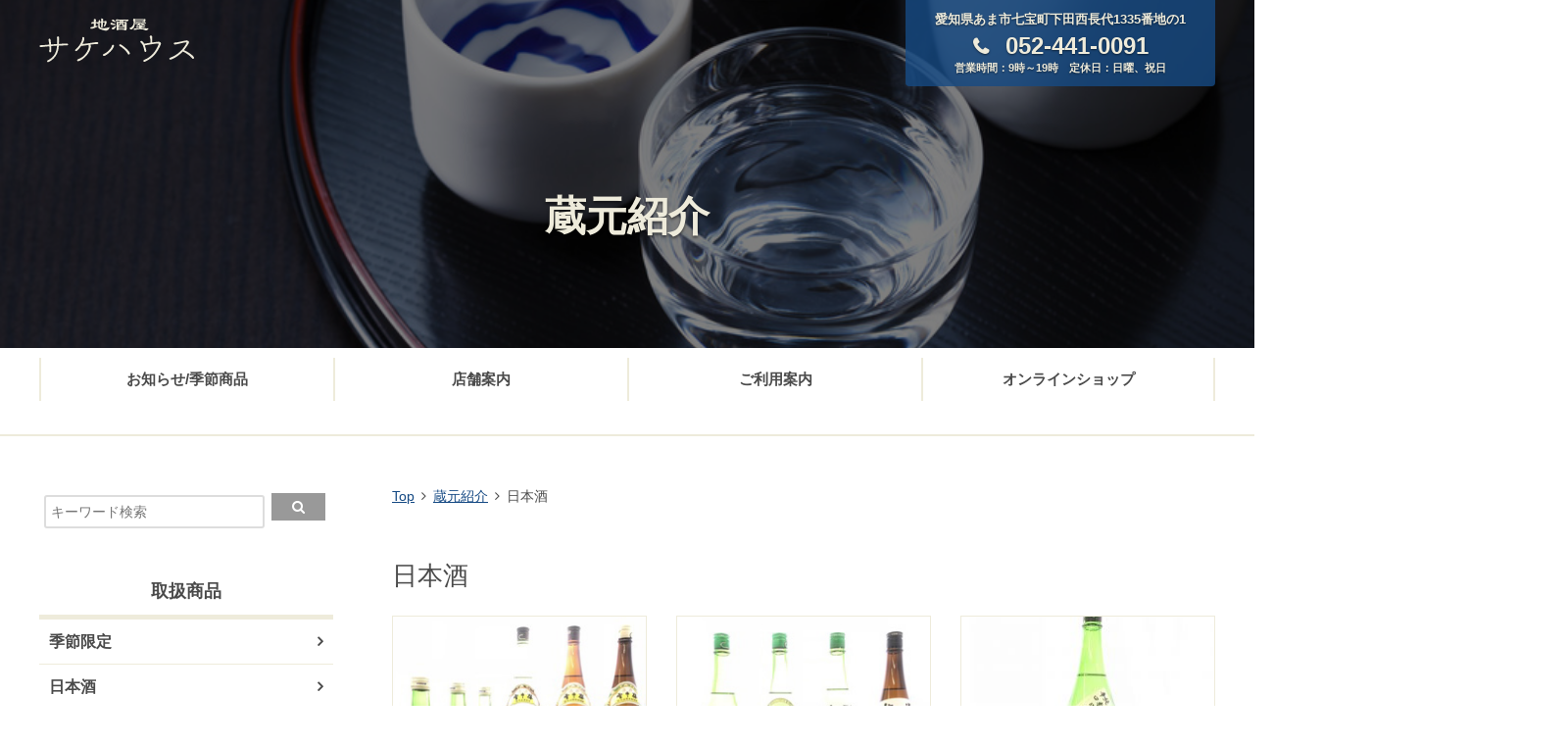

--- FILE ---
content_type: text/html; charset=UTF-8
request_url: https://7sake.com/maker_product/japanese-sake
body_size: 10028
content:
<!DOCTYPE html>
<html lang="ja" prefix="og: https://ogp.me/ns#">
	<head prefix="og: https://ogp.me/ns# fb: http://ogp.me/ns/fb# website: http://ogp.me/ns/website#">
<meta charset="UTF-8">
<meta name="format-detection" content="telephone=no,address=no,email=no">
<meta name="viewport" content="width=device-width,initial-scale=1.0,user-scalable=no">
<link rel="pingback" href="https://7sake.com/201801_WP/xmlrpc.php">
<link rel="stylesheet" href="https://7sake.com/201801_WP/wp-content/themes/sakehouse/style.css?1636684175">
<link href="https://maxcdn.bootstrapcdn.com/font-awesome/4.7.0/css/font-awesome.min.css" rel="stylesheet" integrity="sha384-wvfXpqpZZVQGK6TAh5PVlGOfQNHSoD2xbE+QkPxCAFlNEevoEH3Sl0sibVcOQVnN" crossorigin="anonymous">
<script src='https://cdnjs.cloudflare.com/ajax/libs/jquery/2.2.4/jquery.min.js'></script>
<script src="https://7sake.com/201801_WP/wp-content/themes/sakehouse/js/main.js"></script>
<link rel="stylesheet" href="https://7sake.com/201801_WP/wp-content/themes/sakehouse/css/slidebars.min.css">
<script src="https://7sake.com/201801_WP/wp-content/themes/sakehouse/js/slidebars.min.js"></script>
<script>
	(function($) {
		$(document).ready(function() {
			var mySlidebar = new $.slidebars({
				siteClose: true,
				disableOver: 768,
				hideControlClasses: true,
				scrollLock: true
			});
		});
	}) (jQuery);
</script>

<meta name='robots' content='index, follow, max-image-preview:large, max-snippet:-1, max-video-preview:-1' />

	<!-- This site is optimized with the Yoast SEO plugin v23.5 - https://yoast.com/wordpress/plugins/seo/ -->
	<title>日本酒 アーカイブ - 地酒屋サケハウス</title>
	<link rel="canonical" href="https://7sake.com/maker_product/japanese-sake" />
	<link rel="next" href="https://7sake.com/maker_product/japanese-sake/page/2" />
	<meta property="og:locale" content="ja_JP" />
	<meta property="og:type" content="article" />
	<meta property="og:title" content="日本酒 アーカイブ - 地酒屋サケハウス" />
	<meta property="og:url" content="https://7sake.com/maker_product/japanese-sake" />
	<meta property="og:site_name" content="地酒屋サケハウス" />
	<meta name="twitter:card" content="summary_large_image" />
	<script type="application/ld+json" class="yoast-schema-graph">{"@context":"https://schema.org","@graph":[{"@type":"CollectionPage","@id":"https://7sake.com/maker_product/japanese-sake","url":"https://7sake.com/maker_product/japanese-sake","name":"日本酒 アーカイブ - 地酒屋サケハウス","isPartOf":{"@id":"https://7sake.com/#website"},"breadcrumb":{"@id":"https://7sake.com/maker_product/japanese-sake#breadcrumb"},"inLanguage":"ja"},{"@type":"BreadcrumbList","@id":"https://7sake.com/maker_product/japanese-sake#breadcrumb","itemListElement":[{"@type":"ListItem","position":1,"name":"ホーム","item":"https://7sake.com/"},{"@type":"ListItem","position":2,"name":"日本酒"}]},{"@type":"WebSite","@id":"https://7sake.com/#website","url":"https://7sake.com/","name":"地酒屋サケハウス","description":"本物の日本酒を求めて全国酒処の酒蔵へ出かけ、文化伝統のかおりある日本酒を蔵元より直接仕入し、徹底した品質管理のもと飲み頃を迎えた銘酒を、飲食店さまや日本酒愛好家さまにご紹介しています。","potentialAction":[{"@type":"SearchAction","target":{"@type":"EntryPoint","urlTemplate":"https://7sake.com/?s={search_term_string}"},"query-input":{"@type":"PropertyValueSpecification","valueRequired":true,"valueName":"search_term_string"}}],"inLanguage":"ja"}]}</script>
	<!-- / Yoast SEO plugin. -->


<link rel="alternate" type="application/rss+xml" title="地酒屋サケハウス &raquo; フィード" href="https://7sake.com/feed" />
<link rel="alternate" type="application/rss+xml" title="地酒屋サケハウス &raquo; コメントフィード" href="https://7sake.com/comments/feed" />
<link rel="alternate" type="application/rss+xml" title="地酒屋サケハウス &raquo; 日本酒 蔵元商品カテゴリ のフィード" href="https://7sake.com/maker_product/japanese-sake/feed" />
<style id='wp-img-auto-sizes-contain-inline-css' type='text/css'>
img:is([sizes=auto i],[sizes^="auto," i]){contain-intrinsic-size:3000px 1500px}
/*# sourceURL=wp-img-auto-sizes-contain-inline-css */
</style>
<style id='wp-emoji-styles-inline-css' type='text/css'>

	img.wp-smiley, img.emoji {
		display: inline !important;
		border: none !important;
		box-shadow: none !important;
		height: 1em !important;
		width: 1em !important;
		margin: 0 0.07em !important;
		vertical-align: -0.1em !important;
		background: none !important;
		padding: 0 !important;
	}
/*# sourceURL=wp-emoji-styles-inline-css */
</style>
<link rel='stylesheet' id='contact-form-7-css' href='https://7sake.com/201801_WP/wp-content/plugins/contact-form-7/includes/css/styles.css' type='text/css' media='all' />
<link rel='stylesheet' id='dashicons-css' href='https://7sake.com/201801_WP/wp-includes/css/dashicons.min.css' type='text/css' media='all' />
<link rel='stylesheet' id='thickbox-css' href='https://7sake.com/201801_WP/wp-includes/js/thickbox/thickbox.css' type='text/css' media='all' />
<link rel='stylesheet' id='formzu_plugin_client-css' href='https://7sake.com/201801_WP/wp-content/plugins/formzu-wp/css/formzu_plugin_client.css' type='text/css' media='all' />
<script type="text/javascript" src="https://7sake.com/201801_WP/wp-includes/js/jquery/jquery.min.js" id="jquery-core-js"></script>
<script type="text/javascript" src="https://7sake.com/201801_WP/wp-includes/js/jquery/jquery-migrate.min.js" id="jquery-migrate-js"></script>
<link rel="https://api.w.org/" href="https://7sake.com/wp-json/" /><link rel="shortcut icon" type="image/x-icon" href="https://7sake.com/201801_WP/wp-content/themes/sakehouse/images/favicon.ico" />
<link rel="icon" href="https://7sake.com/201801_WP/wp-content/uploads/logo-2-150x150.png" sizes="32x32" />
<link rel="icon" href="https://7sake.com/201801_WP/wp-content/uploads/logo-2-300x300.png" sizes="192x192" />
<link rel="apple-touch-icon" href="https://7sake.com/201801_WP/wp-content/uploads/logo-2-190x190.png" />
<meta name="msapplication-TileImage" content="https://7sake.com/201801_WP/wp-content/uploads/logo-2-300x300.png" />
		<style type="text/css" id="wp-custom-css">
			.shop-info-boxflex {
	display: flex;
	flex-wrap: wrap;
	width: 100%;
}
.shop-info-boxflex img {
	max-width: 100%;
	height: auto;
	margin: 10px;
}
.shop-info-box {
	width: 100%;
}

@media screen and (max-width:480px) {
	.shop-info-boxflex img {
		margin: 10px auto;
	}
}

.company-data-box {
	margin-top: 70px;
}
.company-data-title {
	font-size: 2.4rem;
}
.company-data-list {
	
}
.company-data-dl {
  display: flex;
	width: 100%;
	flex-wrap: wrap;
}
.company-data-dl dt {
  color: #253C56;
	font-weight: bold;
}
.company-data-dl dt, .company-data-dl dd {
	width: 50%;
	min-width: 50%;
	margin-top: 20px;
	padding-bottom: 10px;
	border-bottom: 1px solid #CCC;
	text-indent: 1rem;
}		</style>
		<style id='global-styles-inline-css' type='text/css'>
:root{--wp--preset--aspect-ratio--square: 1;--wp--preset--aspect-ratio--4-3: 4/3;--wp--preset--aspect-ratio--3-4: 3/4;--wp--preset--aspect-ratio--3-2: 3/2;--wp--preset--aspect-ratio--2-3: 2/3;--wp--preset--aspect-ratio--16-9: 16/9;--wp--preset--aspect-ratio--9-16: 9/16;--wp--preset--color--black: #000000;--wp--preset--color--cyan-bluish-gray: #abb8c3;--wp--preset--color--white: #ffffff;--wp--preset--color--pale-pink: #f78da7;--wp--preset--color--vivid-red: #cf2e2e;--wp--preset--color--luminous-vivid-orange: #ff6900;--wp--preset--color--luminous-vivid-amber: #fcb900;--wp--preset--color--light-green-cyan: #7bdcb5;--wp--preset--color--vivid-green-cyan: #00d084;--wp--preset--color--pale-cyan-blue: #8ed1fc;--wp--preset--color--vivid-cyan-blue: #0693e3;--wp--preset--color--vivid-purple: #9b51e0;--wp--preset--gradient--vivid-cyan-blue-to-vivid-purple: linear-gradient(135deg,rgb(6,147,227) 0%,rgb(155,81,224) 100%);--wp--preset--gradient--light-green-cyan-to-vivid-green-cyan: linear-gradient(135deg,rgb(122,220,180) 0%,rgb(0,208,130) 100%);--wp--preset--gradient--luminous-vivid-amber-to-luminous-vivid-orange: linear-gradient(135deg,rgb(252,185,0) 0%,rgb(255,105,0) 100%);--wp--preset--gradient--luminous-vivid-orange-to-vivid-red: linear-gradient(135deg,rgb(255,105,0) 0%,rgb(207,46,46) 100%);--wp--preset--gradient--very-light-gray-to-cyan-bluish-gray: linear-gradient(135deg,rgb(238,238,238) 0%,rgb(169,184,195) 100%);--wp--preset--gradient--cool-to-warm-spectrum: linear-gradient(135deg,rgb(74,234,220) 0%,rgb(151,120,209) 20%,rgb(207,42,186) 40%,rgb(238,44,130) 60%,rgb(251,105,98) 80%,rgb(254,248,76) 100%);--wp--preset--gradient--blush-light-purple: linear-gradient(135deg,rgb(255,206,236) 0%,rgb(152,150,240) 100%);--wp--preset--gradient--blush-bordeaux: linear-gradient(135deg,rgb(254,205,165) 0%,rgb(254,45,45) 50%,rgb(107,0,62) 100%);--wp--preset--gradient--luminous-dusk: linear-gradient(135deg,rgb(255,203,112) 0%,rgb(199,81,192) 50%,rgb(65,88,208) 100%);--wp--preset--gradient--pale-ocean: linear-gradient(135deg,rgb(255,245,203) 0%,rgb(182,227,212) 50%,rgb(51,167,181) 100%);--wp--preset--gradient--electric-grass: linear-gradient(135deg,rgb(202,248,128) 0%,rgb(113,206,126) 100%);--wp--preset--gradient--midnight: linear-gradient(135deg,rgb(2,3,129) 0%,rgb(40,116,252) 100%);--wp--preset--font-size--small: 13px;--wp--preset--font-size--medium: 20px;--wp--preset--font-size--large: 36px;--wp--preset--font-size--x-large: 42px;--wp--preset--spacing--20: 0.44rem;--wp--preset--spacing--30: 0.67rem;--wp--preset--spacing--40: 1rem;--wp--preset--spacing--50: 1.5rem;--wp--preset--spacing--60: 2.25rem;--wp--preset--spacing--70: 3.38rem;--wp--preset--spacing--80: 5.06rem;--wp--preset--shadow--natural: 6px 6px 9px rgba(0, 0, 0, 0.2);--wp--preset--shadow--deep: 12px 12px 50px rgba(0, 0, 0, 0.4);--wp--preset--shadow--sharp: 6px 6px 0px rgba(0, 0, 0, 0.2);--wp--preset--shadow--outlined: 6px 6px 0px -3px rgb(255, 255, 255), 6px 6px rgb(0, 0, 0);--wp--preset--shadow--crisp: 6px 6px 0px rgb(0, 0, 0);}:where(.is-layout-flex){gap: 0.5em;}:where(.is-layout-grid){gap: 0.5em;}body .is-layout-flex{display: flex;}.is-layout-flex{flex-wrap: wrap;align-items: center;}.is-layout-flex > :is(*, div){margin: 0;}body .is-layout-grid{display: grid;}.is-layout-grid > :is(*, div){margin: 0;}:where(.wp-block-columns.is-layout-flex){gap: 2em;}:where(.wp-block-columns.is-layout-grid){gap: 2em;}:where(.wp-block-post-template.is-layout-flex){gap: 1.25em;}:where(.wp-block-post-template.is-layout-grid){gap: 1.25em;}.has-black-color{color: var(--wp--preset--color--black) !important;}.has-cyan-bluish-gray-color{color: var(--wp--preset--color--cyan-bluish-gray) !important;}.has-white-color{color: var(--wp--preset--color--white) !important;}.has-pale-pink-color{color: var(--wp--preset--color--pale-pink) !important;}.has-vivid-red-color{color: var(--wp--preset--color--vivid-red) !important;}.has-luminous-vivid-orange-color{color: var(--wp--preset--color--luminous-vivid-orange) !important;}.has-luminous-vivid-amber-color{color: var(--wp--preset--color--luminous-vivid-amber) !important;}.has-light-green-cyan-color{color: var(--wp--preset--color--light-green-cyan) !important;}.has-vivid-green-cyan-color{color: var(--wp--preset--color--vivid-green-cyan) !important;}.has-pale-cyan-blue-color{color: var(--wp--preset--color--pale-cyan-blue) !important;}.has-vivid-cyan-blue-color{color: var(--wp--preset--color--vivid-cyan-blue) !important;}.has-vivid-purple-color{color: var(--wp--preset--color--vivid-purple) !important;}.has-black-background-color{background-color: var(--wp--preset--color--black) !important;}.has-cyan-bluish-gray-background-color{background-color: var(--wp--preset--color--cyan-bluish-gray) !important;}.has-white-background-color{background-color: var(--wp--preset--color--white) !important;}.has-pale-pink-background-color{background-color: var(--wp--preset--color--pale-pink) !important;}.has-vivid-red-background-color{background-color: var(--wp--preset--color--vivid-red) !important;}.has-luminous-vivid-orange-background-color{background-color: var(--wp--preset--color--luminous-vivid-orange) !important;}.has-luminous-vivid-amber-background-color{background-color: var(--wp--preset--color--luminous-vivid-amber) !important;}.has-light-green-cyan-background-color{background-color: var(--wp--preset--color--light-green-cyan) !important;}.has-vivid-green-cyan-background-color{background-color: var(--wp--preset--color--vivid-green-cyan) !important;}.has-pale-cyan-blue-background-color{background-color: var(--wp--preset--color--pale-cyan-blue) !important;}.has-vivid-cyan-blue-background-color{background-color: var(--wp--preset--color--vivid-cyan-blue) !important;}.has-vivid-purple-background-color{background-color: var(--wp--preset--color--vivid-purple) !important;}.has-black-border-color{border-color: var(--wp--preset--color--black) !important;}.has-cyan-bluish-gray-border-color{border-color: var(--wp--preset--color--cyan-bluish-gray) !important;}.has-white-border-color{border-color: var(--wp--preset--color--white) !important;}.has-pale-pink-border-color{border-color: var(--wp--preset--color--pale-pink) !important;}.has-vivid-red-border-color{border-color: var(--wp--preset--color--vivid-red) !important;}.has-luminous-vivid-orange-border-color{border-color: var(--wp--preset--color--luminous-vivid-orange) !important;}.has-luminous-vivid-amber-border-color{border-color: var(--wp--preset--color--luminous-vivid-amber) !important;}.has-light-green-cyan-border-color{border-color: var(--wp--preset--color--light-green-cyan) !important;}.has-vivid-green-cyan-border-color{border-color: var(--wp--preset--color--vivid-green-cyan) !important;}.has-pale-cyan-blue-border-color{border-color: var(--wp--preset--color--pale-cyan-blue) !important;}.has-vivid-cyan-blue-border-color{border-color: var(--wp--preset--color--vivid-cyan-blue) !important;}.has-vivid-purple-border-color{border-color: var(--wp--preset--color--vivid-purple) !important;}.has-vivid-cyan-blue-to-vivid-purple-gradient-background{background: var(--wp--preset--gradient--vivid-cyan-blue-to-vivid-purple) !important;}.has-light-green-cyan-to-vivid-green-cyan-gradient-background{background: var(--wp--preset--gradient--light-green-cyan-to-vivid-green-cyan) !important;}.has-luminous-vivid-amber-to-luminous-vivid-orange-gradient-background{background: var(--wp--preset--gradient--luminous-vivid-amber-to-luminous-vivid-orange) !important;}.has-luminous-vivid-orange-to-vivid-red-gradient-background{background: var(--wp--preset--gradient--luminous-vivid-orange-to-vivid-red) !important;}.has-very-light-gray-to-cyan-bluish-gray-gradient-background{background: var(--wp--preset--gradient--very-light-gray-to-cyan-bluish-gray) !important;}.has-cool-to-warm-spectrum-gradient-background{background: var(--wp--preset--gradient--cool-to-warm-spectrum) !important;}.has-blush-light-purple-gradient-background{background: var(--wp--preset--gradient--blush-light-purple) !important;}.has-blush-bordeaux-gradient-background{background: var(--wp--preset--gradient--blush-bordeaux) !important;}.has-luminous-dusk-gradient-background{background: var(--wp--preset--gradient--luminous-dusk) !important;}.has-pale-ocean-gradient-background{background: var(--wp--preset--gradient--pale-ocean) !important;}.has-electric-grass-gradient-background{background: var(--wp--preset--gradient--electric-grass) !important;}.has-midnight-gradient-background{background: var(--wp--preset--gradient--midnight) !important;}.has-small-font-size{font-size: var(--wp--preset--font-size--small) !important;}.has-medium-font-size{font-size: var(--wp--preset--font-size--medium) !important;}.has-large-font-size{font-size: var(--wp--preset--font-size--large) !important;}.has-x-large-font-size{font-size: var(--wp--preset--font-size--x-large) !important;}
/*# sourceURL=global-styles-inline-css */
</style>
</head>
<body class="archive tax-maker_product term-japanese-sake term-10 wp-theme-sakehouse">
<div id="sb-site">
<div id="header"  class="page-header-section" style="background-image:url('https://7sake.com/201801_WP/wp-content/uploads/2017/12/header-img.png');">
	<div class="header-mask">
		<div class="header-area">
			<p class="logo">
				<a href="https://7sake.com">
				<img src="https://7sake.com/201801_WP/wp-content/themes/sakehouse/images/logo.svg" alt="地酒屋サケハウス">
				</a>
			</p>
			<div class="header-shopinfo">
				<p class="header-shopinfo-address">
					愛知県あま市七宝町下田西長代1335番地の1
				</p>
				<p class="header-shopinfo-tel">
					052-441-0091
				</p>
				<p class="header-shopinfo-bizhour">
					営業時間：9時～19時　定休日：日曜、祝日
				</p>
			</div>
			<div class="menu-btn sb-toggle-left">
				<a href="">
					<i class="fa fa-bars" aria-hidden="true"></i>
				</a>
			</div>
		</div><!-- .header-area -->

		<div class="page-header-contents mincho">
			<h1 class="page-header-title">
				蔵元紹介			</h1>
		</div>
	</div><!-- .header-mask -->
</div><!-- .header-section -->

<div class="header-nav">
	<ul>
		<li><a href="https://7sake.com/blog/">お知らせ/季節商品</a></li>
		<li><a href="https://7sake.com/shopinfo/">店舗案内</a></li>
		<li><a href="https://7sake.com/guide/">ご利用案内</a></li>
		<li><a href="https://sakehouse.shop-pro.jp/">オンラインショップ</a></li>　
	</ul>
</div>

<div id="wrapper">
	<div id="main">
		<ol class="breadcrumb">
			<li><a href="https://7sake.com">Top</a></li>
			<li><a href="https://7sake.com/maker/">蔵元紹介</a></li>
												<li>日本酒</li>
		</ol>

		<section class="section">
			<h2 class="section-title mincho">
				日本酒			</h2>
			<div class="post-archive">
													<article class="product-archive-item">
						<a href="https://7sake.com/maker/settyuubai">
							<figure class="product-archive-img">
								<img src="https://7sake.com/201801_WP/wp-content/uploads/makers/9110_01.jpg" alt="株式会社丸山酒造場｜雪中梅">
								<p class="archive-img-meta">日本酒 </p>
							</figure>
							<h3 class="product-archive-title">
								株式会社丸山酒造場｜雪中梅							</h3>
						</a>
					</article>
									<article class="product-archive-item">
						<a href="https://7sake.com/maker/masuizumi">
							<figure class="product-archive-img">
								<img src="https://7sake.com/201801_WP/wp-content/uploads/makers/101_01.jpg" alt="株式会社桝田酒造 | 満寿泉">
								<p class="archive-img-meta">日本酒 </p>
							</figure>
							<h3 class="product-archive-title">
								株式会社桝田酒造 | 満寿泉							</h3>
						</a>
					</article>
									<article class="product-archive-item">
						<a href="https://7sake.com/maker/kanazawaya">
							<figure class="product-archive-img">
								<img src="https://7sake.com/201801_WP/wp-content/uploads/153_01-e1519735097485-7.jpg" alt="合資会社喜多の華酒造場 | 金澤屋">
								<p class="archive-img-meta">日本酒 </p>
							</figure>
							<h3 class="product-archive-title">
								合資会社喜多の華酒造場 | 金澤屋							</h3>
						</a>
					</article>
									<article class="product-archive-item">
						<a href="https://7sake.com/maker/houka">
							<figure class="product-archive-img">
								<img src="https://7sake.com/201801_WP/wp-content/uploads/makers/152_01.jpg" alt="株式会社豊島屋 | 豊香">
								<p class="archive-img-meta">日本酒 </p>
							</figure>
							<h3 class="product-archive-title">
								株式会社豊島屋 | 豊香							</h3>
						</a>
					</article>
									<article class="product-archive-item">
						<a href="https://7sake.com/maker/zaika">
							<figure class="product-archive-img">
								<img src="https://7sake.com/201801_WP/wp-content/uploads/2018/02/115_01.jpg" alt="株式会社九重雑賀 | 雑賀">
								<p class="archive-img-meta">日本酒  食品 </p>
							</figure>
							<h3 class="product-archive-title">
								株式会社九重雑賀 | 雑賀							</h3>
						</a>
					</article>
									<article class="product-archive-item">
						<a href="https://7sake.com/maker/kikuishi">
							<figure class="product-archive-img">
								<img src="https://7sake.com/201801_WP/wp-content/uploads/makers/103_01.jpg" alt="浦野合資会社 | 菊石">
								<p class="archive-img-meta">日本酒 </p>
							</figure>
							<h3 class="product-archive-title">
								浦野合資会社 | 菊石							</h3>
						</a>
					</article>
									<article class="product-archive-item">
						<a href="https://7sake.com/maker/hidakami">
							<figure class="product-archive-img">
								<img src="https://7sake.com/201801_WP/wp-content/uploads/makers/100_01.jpg" alt="株式会社平孝酒造 | 日高見">
								<p class="archive-img-meta">日本酒 </p>
							</figure>
							<h3 class="product-archive-title">
								株式会社平孝酒造 | 日高見							</h3>
						</a>
					</article>
									<article class="product-archive-item">
						<a href="https://7sake.com/maker/jokigen">
							<figure class="product-archive-img">
								<img src="https://7sake.com/201801_WP/wp-content/uploads/makers/98_01.jpg" alt="酒田酒造株式会社 | 上喜元">
								<p class="archive-img-meta">日本酒 </p>
							</figure>
							<h3 class="product-archive-title">
								酒田酒造株式会社 | 上喜元							</h3>
						</a>
					</article>
									<article class="product-archive-item">
						<a href="https://7sake.com/maker/moriki">
							<figure class="product-archive-img">
								<img src="https://7sake.com/201801_WP/wp-content/uploads/makers/96_01.jpg" alt="合名会社森喜酒造 | るみ子の酒　妙の華">
								<p class="archive-img-meta">日本酒 </p>
							</figure>
							<h3 class="product-archive-title">
								合名会社森喜酒造 | るみ子の酒　妙の華							</h3>
						</a>
					</article>
									<article class="product-archive-item">
						<a href="https://7sake.com/maker/tensei">
							<figure class="product-archive-img">
								<img src="https://7sake.com/201801_WP/wp-content/uploads/makers/95_01.jpg" alt="熊澤酒造株式会社 | 天青">
								<p class="archive-img-meta">日本酒 </p>
							</figure>
							<h3 class="product-archive-title">
								熊澤酒造株式会社 | 天青							</h3>
						</a>
					</article>
									<article class="product-archive-item">
						<a href="https://7sake.com/maker/aotaninoume">
							<figure class="product-archive-img">
								<img src="https://7sake.com/201801_WP/wp-content/uploads/020006_01-e1519728456442-8-1.jpg" alt="城陽酒造株式会社 | 青谷の梅酒">
								<p class="archive-img-meta">日本酒  リキュール </p>
							</figure>
							<h3 class="product-archive-title">
								城陽酒造株式会社 | 青谷の梅酒							</h3>
						</a>
					</article>
									<article class="product-archive-item">
						<a href="https://7sake.com/maker/umenoyado">
							<figure class="product-archive-img">
								<img src="https://7sake.com/201801_WP/wp-content/uploads/2018/02/93_01-e1519546178693.jpg" alt="梅乃宿酒造株式会社 | 梅の宿">
								<p class="archive-img-meta">日本酒  リキュール </p>
							</figure>
							<h3 class="product-archive-title">
								梅乃宿酒造株式会社 | 梅の宿							</h3>
						</a>
					</article>
											</div><!-- .post-archive -->

			<div class="pagenation">
<ul>
<li class="active">1</li>
<li><a href='https://7sake.com/maker_product/japanese-sake/page/2'>2</a></li>
<li><a href='https://7sake.com/maker_product/japanese-sake/page/3'>3</a></li>
<li><a href='https://7sake.com/maker_product/japanese-sake/page/4'>4</a></li>
<li><a href='https://7sake.com/maker_product/japanese-sake/page/5'>5</a></li>
<li class="next"><a href="https://7sake.com/maker_product/japanese-sake/page/2">次へ</a></li>
</ul>
</div>
		</section>
	</div><!-- #main -->

	<aside id="sidebar">
	<div class="sidebar-section">

		 	<div class="side-postcat">
			<ul>
				<form method="get" class="searchform" action="https://7sake.com/">
<input type="text" placeholder="キーワード検索" name="s" class="searchfield" value="" />
<input type="submit" value="" alt="検索" title="検索" class="searchsubmit">
</form>
			</ul>
		</div>
	</div><!-- .sidebar-section -->	
	
	
	
<!-- お知らせ非表示 masami
 <div class="sidebar-section sidebar-product">

		
		<h3 class="sidebar-section-title">
			お知らせカテゴリ
		</h3>
		<div class="side-postcat">
			<ul>
									<li>
						<a href="https://7sake.com/category/notice">
							お知らせ							<span>200</span>
							

						</a>
					</li>
									<li>
						<a href="https://7sake.com/category/holiday">
							営業案内							<span>32</span>
							

						</a>
					</li>
									<li>
						<a href="https://7sake.com/category/new_product">
							商品案内							<span>140</span>
							

						</a>
					</li>
									<li>
						<a href="https://7sake.com/category/ec">
							オンラインショップお知らせ							<span>9</span>
							

						</a>
					</li>
							</ul>
		</div>
	</div><!-- .sidebar-section -->

	


	<div class="sidebar-section sidebar-product">
		<h3 class="sidebar-section-title">
			取扱商品
		</h3>
		<div class="side-productcat">
			<ul>
					<li class="cat-item cat-item-664"><a href="https://7sake.com/product_cat/seasonal">季節限定</a>
</li>
	<li class="cat-item cat-item-9"><a href="https://7sake.com/product_cat/japanese-sake">日本酒</a>
<ul class='children'>
	<li class="cat-item cat-item-628"><a href="https://7sake.com/product_cat/zyunmaidaigin">純米大吟醸</a>
</li>
	<li class="cat-item cat-item-627"><a href="https://7sake.com/product_cat/daiginjo">大吟醸</a>
</li>
	<li class="cat-item cat-item-626"><a href="https://7sake.com/product_cat/zyunmaiginjo">純米吟醸</a>
</li>
	<li class="cat-item cat-item-630"><a href="https://7sake.com/product_cat/ginjo">吟醸</a>
</li>
	<li class="cat-item cat-item-108"><a href="https://7sake.com/product_cat/junmai">純米</a>
</li>
	<li class="cat-item cat-item-18"><a href="https://7sake.com/product_cat/honjyozo">本醸造</a>
</li>
	<li class="cat-item cat-item-648"><a href="https://7sake.com/product_cat/hutuusyu">普通酒</a>
</li>
	<li class="cat-item cat-item-876"><a href="https://7sake.com/product_cat/%e7%94%9f%e3%82%82%e3%81%a8-%e5%b1%b1%e5%bb%83%e4%bb%95%e8%be%bc%e3%81%bf">生もと/山廃仕込み</a>
</li>
	<li class="cat-item cat-item-663"><a href="https://7sake.com/product_cat/ohter_japanese-sake">その他 日本酒</a>
</li>
</ul>
</li>
	<li class="cat-item cat-item-20"><a href="https://7sake.com/product_cat/shochu">焼酎</a>
<ul class='children'>
	<li class="cat-item cat-item-25"><a href="https://7sake.com/product_cat/imosyochu">芋焼酎</a>
</li>
	<li class="cat-item cat-item-21"><a href="https://7sake.com/product_cat/mugisyochu">麦焼酎</a>
</li>
	<li class="cat-item cat-item-23"><a href="https://7sake.com/product_cat/komesyochu">米焼酎</a>
</li>
	<li class="cat-item cat-item-660"><a href="https://7sake.com/product_cat/syochu_sonota">その他 焼酎</a>
</li>
</ul>
</li>
	<li class="cat-item cat-item-27"><a href="https://7sake.com/product_cat/awamori">泡盛</a>
</li>
	<li class="cat-item cat-item-895"><a href="https://7sake.com/product_cat/%e3%82%b9%e3%83%94%e3%83%aa%e3%83%83%e3%83%84">スピリッツ</a>
</li>
	<li class="cat-item cat-item-106"><a href="https://7sake.com/product_cat/liqueur">リキュール</a>
<ul class='children'>
	<li class="cat-item cat-item-28"><a href="https://7sake.com/product_cat/umesyu">梅酒</a>
</li>
</ul>
</li>
	<li class="cat-item cat-item-29"><a href="https://7sake.com/product_cat/wine">ワイン</a>
</li>
	<li class="cat-item cat-item-1016"><a href="https://7sake.com/product_cat/%e3%83%8e%e3%83%b3%e3%82%a2%e3%83%ab%e3%82%b3%e3%83%bc%e3%83%ab">ノンアルコール</a>
</li>
	<li class="cat-item cat-item-661"><a href="https://7sake.com/product_cat/sonota">その他（食品等）</a>
</li>
	<li class="cat-item cat-item-33"><a href="https://7sake.com/product_cat/gift">贈り物におすすめ</a>
</li>
			</ul>
		</div>
	</div><!-- .sidebar-section -->
	

	





	<div class="sidebar-section sidebar-product">
		<h3 class="sidebar-section-title">
			蔵元紹介
		</h3>
		<div class="side-productcat">
			<ul>
					<li class="cat-item cat-item-10 current-cat"><a aria-current="page" href="https://7sake.com/maker_product/japanese-sake">日本酒</a>
</li>
	<li class="cat-item cat-item-13"><a href="https://7sake.com/maker_product/maker-shochu">焼酎</a>
</li>
	<li class="cat-item cat-item-14"><a href="https://7sake.com/maker_product/maker-awamori">泡盛</a>
</li>
	<li class="cat-item cat-item-864"><a href="https://7sake.com/maker_product/liqueur">リキュール</a>
</li>
	<li class="cat-item cat-item-111"><a href="https://7sake.com/maker_product/wine">ワイン</a>
</li>
	<li class="cat-item cat-item-863"><a href="https://7sake.com/maker_product/food">食品</a>
</li>
			</ul>
		</div>
	</div><!-- .sidebar-section -->

</aside><!-- #sidebar --></div><!-- #wrapper -->

<footer id="footer">
	<div class="footer-contact">
		<dl class="footer-contact-area">
			<dt>商品に関するお問い合わせはこちら</dt>
			<dd class="footer-contact-tel">
			<a href="tel:0524410091">052-441-0091</a>
						<span>営業時間：9時～19時　定休日：日曜、祝日</span>
			</dd>
			<dd class="footer-contact-form">
				<a href="https://7sake.com/contact/">
					お問い合わせフォーム
					<span>24h OK</span>
				</a>
			</dd>
		</dl>
	</div>

	<div class="footer-map">
		<div id="map" class="gMap" style="width: 100%;height:100%;"></div>
<script async defer src="https://maps.googleapis.com/maps/api/js?key=AIzaSyC4v7dsA4jOmwqxKf5BI_wsEbS8mdUYHvA&callback=initMap"></script>
		<script>
		function initMap() {
			var latlng = {
				lat: 35.174139,
				lng: 136.785362
			},
			map = new google.maps.Map(document.getElementById('map'), {
			center: latlng,
			zoom: 13,
			scrollwheel: false,
			styles: [ {
				"stylers": [ {
					"hue": "#4A5B66"
				},{
					"saturation": -70
				} ],
					"elementType": "all",
					"featureType": "all"
				}]
			}),
			marker = new google.maps.Marker({
			position: latlng,
			map: map
			});
		}
		</script>
	</div>

	<div class="footer-bg">
		<div class="footer-section">
			<div class="footer-logoarea">
				<h4 class="footer-logo">
					<a href="https://7sake.com">
						<img src="https://7sake.com/201801_WP/wp-content/themes/sakehouse/images/logo.svg" alt="地酒屋サケハウス">
					</a>
				</h4>
				<p>愛知県あま市七宝町下田西長代1335番地の1</p>
				<p>
					本物の酒を求めて全国の酒蔵へ出かけ<br>
					日本の伝統文化である日本酒、焼酎を蔵元より直接仕入し<br>
					徹底した品質管理のもと飲み頃を迎えた銘酒を、<br>
					飲食店さまや日本酒愛好家さまにご紹介しています。
				</p>
			</div>

			<ul class="footer-nav">
				<li><a href="https://7sake.com/maker/">蔵元紹介</a></li>
				<li><a href="https://7sake.com/blog/">お知らせ/季節商品</a></li>
				<li><a href="https://7sake.com/shopinfo/">店舗案内</a></li>
				<li><a href="https://7sake.com/guide/">ご利用案内</a></li>
				<li><a href="https://7sake.com/company">会社概要</a></li>
				<li><a href="https://sakehouse.shop-pro.jp/">オンラインショップ</a></li>
				<li><a href="https://7sake.com/contact">お問い合わせ</a></li>
								
			</ul>

			<div class="footer-product-listarea">
				
						<ul class="footer-product-list">
						
							
						
				<li class="main"><a href="https://7sake.com/product_cat/japanese-sake">日本酒</a></li>
				<li class="main"><a href="https://7sake.com/product_cat/shochu">焼酎</a></li>

				</ul>
				<ul class="footer-product-list">
						<li>
					<li class="main"><a href="https://7sake.com/product_cat/awamori">泡盛</a></li>
					<li class="main"><a href="https://7sake.com/product_cat/liqueur">リキュール</a></li>
					</li>
				</ul>
							<ul class="footer-product-list">
									<li>
					<li class="main"><a href="https://7sake.com/product_cat/wine">ワイン</a></li>
					<li class="main"><a href="https://7sake.com/product_cat/sonota">その他</a></li>
								</li>
				</ul>
				
				
				
			</div>
		</div><!-- .footer-section -->
	</div>
	<div class="copyright">
		<small>
		画像はイメージです。<br>実際の商品画像とは異なる場合もございます。<br>予めご了承ください。<br>
		©2018 地酒屋 サケハウス</small>
		
	</div>
</footer>
</div><!-- #sb-site -->

<div class="sb-slidebar sb-left sb-style-overlay sb-width-wide">
	<div class="sb-left-inner">
		<div class="sb-logo">
			<p>
				<a href="https://7sake.com">
					<img src="https://7sake.com/201801_WP/wp-content/themes/sakehouse/images/logo.svg" alt="地酒屋サケハウス">
				</a>
			</p>
		</div>

		<ul class="sb-cat-list">
		
			<li><a href="https://7sake.com/product/">商品紹介</a></li>
			<li><a href="https://7sake.com/maker/">蔵元紹介</a></li>
			<li><a href="https://7sake.com/blog/">お知らせ/季節商品</a></li>
			<li><a href="https://7sake.com/shopinfo/">店舗案内</a></li>
			<li><a href="https://7sake.com/guide/">ご利用案内</a></li>
			<li><a href="https://sakehouse.shop-pro.jp/">オンラインショップ</a></li>
			<li><a href="https://7sake.com/contact">お問い合わせ</a></li>
		</ul>
	</div>

	</div>
</div>
<script type="speculationrules">
{"prefetch":[{"source":"document","where":{"and":[{"href_matches":"/*"},{"not":{"href_matches":["/201801_WP/wp-*.php","/201801_WP/wp-admin/*","/201801_WP/wp-content/uploads/*","/201801_WP/wp-content/*","/201801_WP/wp-content/plugins/*","/201801_WP/wp-content/themes/sakehouse/*","/*\\?(.+)"]}},{"not":{"selector_matches":"a[rel~=\"nofollow\"]"}},{"not":{"selector_matches":".no-prefetch, .no-prefetch a"}}]},"eagerness":"conservative"}]}
</script>
<script type="text/javascript" src="https://7sake.com/201801_WP/wp-includes/js/dist/hooks.min.js" id="wp-hooks-js"></script>
<script type="text/javascript" src="https://7sake.com/201801_WP/wp-includes/js/dist/i18n.min.js" id="wp-i18n-js"></script>
<script type="text/javascript" id="wp-i18n-js-after">
/* <![CDATA[ */
wp.i18n.setLocaleData( { 'text direction\u0004ltr': [ 'ltr' ] } );
//# sourceURL=wp-i18n-js-after
/* ]]> */
</script>
<script type="text/javascript" src="https://7sake.com/201801_WP/wp-content/plugins/contact-form-7/includes/swv/js/index.js" id="swv-js"></script>
<script type="text/javascript" id="contact-form-7-js-extra">
/* <![CDATA[ */
var wpcf7 = {"api":{"root":"https://7sake.com/wp-json/","namespace":"contact-form-7/v1"}};
//# sourceURL=contact-form-7-js-extra
/* ]]> */
</script>
<script type="text/javascript" id="contact-form-7-js-translations">
/* <![CDATA[ */
( function( domain, translations ) {
	var localeData = translations.locale_data[ domain ] || translations.locale_data.messages;
	localeData[""].domain = domain;
	wp.i18n.setLocaleData( localeData, domain );
} )( "contact-form-7", {"translation-revision-date":"2024-07-17 08:16:16+0000","generator":"GlotPress\/4.0.1","domain":"messages","locale_data":{"messages":{"":{"domain":"messages","plural-forms":"nplurals=1; plural=0;","lang":"ja_JP"},"This contact form is placed in the wrong place.":["\u3053\u306e\u30b3\u30f3\u30bf\u30af\u30c8\u30d5\u30a9\u30fc\u30e0\u306f\u9593\u9055\u3063\u305f\u4f4d\u7f6e\u306b\u7f6e\u304b\u308c\u3066\u3044\u307e\u3059\u3002"],"Error:":["\u30a8\u30e9\u30fc:"]}},"comment":{"reference":"includes\/js\/index.js"}} );
//# sourceURL=contact-form-7-js-translations
/* ]]> */
</script>
<script type="text/javascript" src="https://7sake.com/201801_WP/wp-content/plugins/contact-form-7/includes/js/index.js" id="contact-form-7-js"></script>
<script type="text/javascript" id="thickbox-js-extra">
/* <![CDATA[ */
var thickboxL10n = {"next":"\u6b21\u3078 \u003E","prev":"\u003C \u524d\u3078","image":"\u753b\u50cf","of":"/","close":"\u9589\u3058\u308b","noiframes":"\u3053\u306e\u6a5f\u80fd\u3067\u306f iframe \u304c\u5fc5\u8981\u3067\u3059\u3002\u73fe\u5728 iframe \u3092\u7121\u52b9\u5316\u3057\u3066\u3044\u308b\u304b\u3001\u5bfe\u5fdc\u3057\u3066\u3044\u306a\u3044\u30d6\u30e9\u30a6\u30b6\u30fc\u3092\u4f7f\u3063\u3066\u3044\u308b\u3088\u3046\u3067\u3059\u3002","loadingAnimation":"https://7sake.com/201801_WP/wp-includes/js/thickbox/loadingAnimation.gif"};
//# sourceURL=thickbox-js-extra
/* ]]> */
</script>
<script type="text/javascript" src="https://7sake.com/201801_WP/wp-includes/js/thickbox/thickbox.js" id="thickbox-js"></script>
<script type="text/javascript" src="https://7sake.com/201801_WP/wp-content/plugins/formzu-wp/js/trim_formzu_fixed_widget_layer.js" id="trim_formzu_fixed_widget_layer-js"></script>
<script type="text/javascript" src="https://7sake.com/201801_WP/wp-content/plugins/formzu-wp/js/formzu_resize_thickbox.js" id="formzu_resize_thickbox-js"></script>
<script type="text/javascript" src="https://www.google.com/recaptcha/api.js?render=6LdSdgElAAAAAKuGVNJDQyp6nMRiUu7dTuxCy8dG" id="google-recaptcha-js"></script>
<script type="text/javascript" src="https://7sake.com/201801_WP/wp-includes/js/dist/vendor/wp-polyfill.min.js" id="wp-polyfill-js"></script>
<script type="text/javascript" id="wpcf7-recaptcha-js-extra">
/* <![CDATA[ */
var wpcf7_recaptcha = {"sitekey":"6LdSdgElAAAAAKuGVNJDQyp6nMRiUu7dTuxCy8dG","actions":{"homepage":"homepage","contactform":"contactform"}};
//# sourceURL=wpcf7-recaptcha-js-extra
/* ]]> */
</script>
<script type="text/javascript" src="https://7sake.com/201801_WP/wp-content/plugins/contact-form-7/modules/recaptcha/index.js" id="wpcf7-recaptcha-js"></script>
<script id="wp-emoji-settings" type="application/json">
{"baseUrl":"https://s.w.org/images/core/emoji/17.0.2/72x72/","ext":".png","svgUrl":"https://s.w.org/images/core/emoji/17.0.2/svg/","svgExt":".svg","source":{"concatemoji":"https://7sake.com/201801_WP/wp-includes/js/wp-emoji-release.min.js"}}
</script>
<script type="module">
/* <![CDATA[ */
/*! This file is auto-generated */
const a=JSON.parse(document.getElementById("wp-emoji-settings").textContent),o=(window._wpemojiSettings=a,"wpEmojiSettingsSupports"),s=["flag","emoji"];function i(e){try{var t={supportTests:e,timestamp:(new Date).valueOf()};sessionStorage.setItem(o,JSON.stringify(t))}catch(e){}}function c(e,t,n){e.clearRect(0,0,e.canvas.width,e.canvas.height),e.fillText(t,0,0);t=new Uint32Array(e.getImageData(0,0,e.canvas.width,e.canvas.height).data);e.clearRect(0,0,e.canvas.width,e.canvas.height),e.fillText(n,0,0);const a=new Uint32Array(e.getImageData(0,0,e.canvas.width,e.canvas.height).data);return t.every((e,t)=>e===a[t])}function p(e,t){e.clearRect(0,0,e.canvas.width,e.canvas.height),e.fillText(t,0,0);var n=e.getImageData(16,16,1,1);for(let e=0;e<n.data.length;e++)if(0!==n.data[e])return!1;return!0}function u(e,t,n,a){switch(t){case"flag":return n(e,"\ud83c\udff3\ufe0f\u200d\u26a7\ufe0f","\ud83c\udff3\ufe0f\u200b\u26a7\ufe0f")?!1:!n(e,"\ud83c\udde8\ud83c\uddf6","\ud83c\udde8\u200b\ud83c\uddf6")&&!n(e,"\ud83c\udff4\udb40\udc67\udb40\udc62\udb40\udc65\udb40\udc6e\udb40\udc67\udb40\udc7f","\ud83c\udff4\u200b\udb40\udc67\u200b\udb40\udc62\u200b\udb40\udc65\u200b\udb40\udc6e\u200b\udb40\udc67\u200b\udb40\udc7f");case"emoji":return!a(e,"\ud83e\u1fac8")}return!1}function f(e,t,n,a){let r;const o=(r="undefined"!=typeof WorkerGlobalScope&&self instanceof WorkerGlobalScope?new OffscreenCanvas(300,150):document.createElement("canvas")).getContext("2d",{willReadFrequently:!0}),s=(o.textBaseline="top",o.font="600 32px Arial",{});return e.forEach(e=>{s[e]=t(o,e,n,a)}),s}function r(e){var t=document.createElement("script");t.src=e,t.defer=!0,document.head.appendChild(t)}a.supports={everything:!0,everythingExceptFlag:!0},new Promise(t=>{let n=function(){try{var e=JSON.parse(sessionStorage.getItem(o));if("object"==typeof e&&"number"==typeof e.timestamp&&(new Date).valueOf()<e.timestamp+604800&&"object"==typeof e.supportTests)return e.supportTests}catch(e){}return null}();if(!n){if("undefined"!=typeof Worker&&"undefined"!=typeof OffscreenCanvas&&"undefined"!=typeof URL&&URL.createObjectURL&&"undefined"!=typeof Blob)try{var e="postMessage("+f.toString()+"("+[JSON.stringify(s),u.toString(),c.toString(),p.toString()].join(",")+"));",a=new Blob([e],{type:"text/javascript"});const r=new Worker(URL.createObjectURL(a),{name:"wpTestEmojiSupports"});return void(r.onmessage=e=>{i(n=e.data),r.terminate(),t(n)})}catch(e){}i(n=f(s,u,c,p))}t(n)}).then(e=>{for(const n in e)a.supports[n]=e[n],a.supports.everything=a.supports.everything&&a.supports[n],"flag"!==n&&(a.supports.everythingExceptFlag=a.supports.everythingExceptFlag&&a.supports[n]);var t;a.supports.everythingExceptFlag=a.supports.everythingExceptFlag&&!a.supports.flag,a.supports.everything||((t=a.source||{}).concatemoji?r(t.concatemoji):t.wpemoji&&t.twemoji&&(r(t.twemoji),r(t.wpemoji)))});
//# sourceURL=https://7sake.com/201801_WP/wp-includes/js/wp-emoji-loader.min.js
/* ]]> */
</script>

<div class="pc-display">
	<script src="https://7sake.com/201801_WP/wp-content/themes/sakehouse/js/menu-pc.js"></script>
</div>
<div class="sp-display">
	<script src="https://7sake.com/201801_WP/wp-content/themes/sakehouse/js/menu-sp.js"></script>
</div>


</body>
</html>

--- FILE ---
content_type: text/html; charset=utf-8
request_url: https://www.google.com/recaptcha/api2/anchor?ar=1&k=6LdSdgElAAAAAKuGVNJDQyp6nMRiUu7dTuxCy8dG&co=aHR0cHM6Ly83c2FrZS5jb206NDQz&hl=en&v=PoyoqOPhxBO7pBk68S4YbpHZ&size=invisible&anchor-ms=20000&execute-ms=30000&cb=i3jwxzjv0m1d
body_size: 49794
content:
<!DOCTYPE HTML><html dir="ltr" lang="en"><head><meta http-equiv="Content-Type" content="text/html; charset=UTF-8">
<meta http-equiv="X-UA-Compatible" content="IE=edge">
<title>reCAPTCHA</title>
<style type="text/css">
/* cyrillic-ext */
@font-face {
  font-family: 'Roboto';
  font-style: normal;
  font-weight: 400;
  font-stretch: 100%;
  src: url(//fonts.gstatic.com/s/roboto/v48/KFO7CnqEu92Fr1ME7kSn66aGLdTylUAMa3GUBHMdazTgWw.woff2) format('woff2');
  unicode-range: U+0460-052F, U+1C80-1C8A, U+20B4, U+2DE0-2DFF, U+A640-A69F, U+FE2E-FE2F;
}
/* cyrillic */
@font-face {
  font-family: 'Roboto';
  font-style: normal;
  font-weight: 400;
  font-stretch: 100%;
  src: url(//fonts.gstatic.com/s/roboto/v48/KFO7CnqEu92Fr1ME7kSn66aGLdTylUAMa3iUBHMdazTgWw.woff2) format('woff2');
  unicode-range: U+0301, U+0400-045F, U+0490-0491, U+04B0-04B1, U+2116;
}
/* greek-ext */
@font-face {
  font-family: 'Roboto';
  font-style: normal;
  font-weight: 400;
  font-stretch: 100%;
  src: url(//fonts.gstatic.com/s/roboto/v48/KFO7CnqEu92Fr1ME7kSn66aGLdTylUAMa3CUBHMdazTgWw.woff2) format('woff2');
  unicode-range: U+1F00-1FFF;
}
/* greek */
@font-face {
  font-family: 'Roboto';
  font-style: normal;
  font-weight: 400;
  font-stretch: 100%;
  src: url(//fonts.gstatic.com/s/roboto/v48/KFO7CnqEu92Fr1ME7kSn66aGLdTylUAMa3-UBHMdazTgWw.woff2) format('woff2');
  unicode-range: U+0370-0377, U+037A-037F, U+0384-038A, U+038C, U+038E-03A1, U+03A3-03FF;
}
/* math */
@font-face {
  font-family: 'Roboto';
  font-style: normal;
  font-weight: 400;
  font-stretch: 100%;
  src: url(//fonts.gstatic.com/s/roboto/v48/KFO7CnqEu92Fr1ME7kSn66aGLdTylUAMawCUBHMdazTgWw.woff2) format('woff2');
  unicode-range: U+0302-0303, U+0305, U+0307-0308, U+0310, U+0312, U+0315, U+031A, U+0326-0327, U+032C, U+032F-0330, U+0332-0333, U+0338, U+033A, U+0346, U+034D, U+0391-03A1, U+03A3-03A9, U+03B1-03C9, U+03D1, U+03D5-03D6, U+03F0-03F1, U+03F4-03F5, U+2016-2017, U+2034-2038, U+203C, U+2040, U+2043, U+2047, U+2050, U+2057, U+205F, U+2070-2071, U+2074-208E, U+2090-209C, U+20D0-20DC, U+20E1, U+20E5-20EF, U+2100-2112, U+2114-2115, U+2117-2121, U+2123-214F, U+2190, U+2192, U+2194-21AE, U+21B0-21E5, U+21F1-21F2, U+21F4-2211, U+2213-2214, U+2216-22FF, U+2308-230B, U+2310, U+2319, U+231C-2321, U+2336-237A, U+237C, U+2395, U+239B-23B7, U+23D0, U+23DC-23E1, U+2474-2475, U+25AF, U+25B3, U+25B7, U+25BD, U+25C1, U+25CA, U+25CC, U+25FB, U+266D-266F, U+27C0-27FF, U+2900-2AFF, U+2B0E-2B11, U+2B30-2B4C, U+2BFE, U+3030, U+FF5B, U+FF5D, U+1D400-1D7FF, U+1EE00-1EEFF;
}
/* symbols */
@font-face {
  font-family: 'Roboto';
  font-style: normal;
  font-weight: 400;
  font-stretch: 100%;
  src: url(//fonts.gstatic.com/s/roboto/v48/KFO7CnqEu92Fr1ME7kSn66aGLdTylUAMaxKUBHMdazTgWw.woff2) format('woff2');
  unicode-range: U+0001-000C, U+000E-001F, U+007F-009F, U+20DD-20E0, U+20E2-20E4, U+2150-218F, U+2190, U+2192, U+2194-2199, U+21AF, U+21E6-21F0, U+21F3, U+2218-2219, U+2299, U+22C4-22C6, U+2300-243F, U+2440-244A, U+2460-24FF, U+25A0-27BF, U+2800-28FF, U+2921-2922, U+2981, U+29BF, U+29EB, U+2B00-2BFF, U+4DC0-4DFF, U+FFF9-FFFB, U+10140-1018E, U+10190-1019C, U+101A0, U+101D0-101FD, U+102E0-102FB, U+10E60-10E7E, U+1D2C0-1D2D3, U+1D2E0-1D37F, U+1F000-1F0FF, U+1F100-1F1AD, U+1F1E6-1F1FF, U+1F30D-1F30F, U+1F315, U+1F31C, U+1F31E, U+1F320-1F32C, U+1F336, U+1F378, U+1F37D, U+1F382, U+1F393-1F39F, U+1F3A7-1F3A8, U+1F3AC-1F3AF, U+1F3C2, U+1F3C4-1F3C6, U+1F3CA-1F3CE, U+1F3D4-1F3E0, U+1F3ED, U+1F3F1-1F3F3, U+1F3F5-1F3F7, U+1F408, U+1F415, U+1F41F, U+1F426, U+1F43F, U+1F441-1F442, U+1F444, U+1F446-1F449, U+1F44C-1F44E, U+1F453, U+1F46A, U+1F47D, U+1F4A3, U+1F4B0, U+1F4B3, U+1F4B9, U+1F4BB, U+1F4BF, U+1F4C8-1F4CB, U+1F4D6, U+1F4DA, U+1F4DF, U+1F4E3-1F4E6, U+1F4EA-1F4ED, U+1F4F7, U+1F4F9-1F4FB, U+1F4FD-1F4FE, U+1F503, U+1F507-1F50B, U+1F50D, U+1F512-1F513, U+1F53E-1F54A, U+1F54F-1F5FA, U+1F610, U+1F650-1F67F, U+1F687, U+1F68D, U+1F691, U+1F694, U+1F698, U+1F6AD, U+1F6B2, U+1F6B9-1F6BA, U+1F6BC, U+1F6C6-1F6CF, U+1F6D3-1F6D7, U+1F6E0-1F6EA, U+1F6F0-1F6F3, U+1F6F7-1F6FC, U+1F700-1F7FF, U+1F800-1F80B, U+1F810-1F847, U+1F850-1F859, U+1F860-1F887, U+1F890-1F8AD, U+1F8B0-1F8BB, U+1F8C0-1F8C1, U+1F900-1F90B, U+1F93B, U+1F946, U+1F984, U+1F996, U+1F9E9, U+1FA00-1FA6F, U+1FA70-1FA7C, U+1FA80-1FA89, U+1FA8F-1FAC6, U+1FACE-1FADC, U+1FADF-1FAE9, U+1FAF0-1FAF8, U+1FB00-1FBFF;
}
/* vietnamese */
@font-face {
  font-family: 'Roboto';
  font-style: normal;
  font-weight: 400;
  font-stretch: 100%;
  src: url(//fonts.gstatic.com/s/roboto/v48/KFO7CnqEu92Fr1ME7kSn66aGLdTylUAMa3OUBHMdazTgWw.woff2) format('woff2');
  unicode-range: U+0102-0103, U+0110-0111, U+0128-0129, U+0168-0169, U+01A0-01A1, U+01AF-01B0, U+0300-0301, U+0303-0304, U+0308-0309, U+0323, U+0329, U+1EA0-1EF9, U+20AB;
}
/* latin-ext */
@font-face {
  font-family: 'Roboto';
  font-style: normal;
  font-weight: 400;
  font-stretch: 100%;
  src: url(//fonts.gstatic.com/s/roboto/v48/KFO7CnqEu92Fr1ME7kSn66aGLdTylUAMa3KUBHMdazTgWw.woff2) format('woff2');
  unicode-range: U+0100-02BA, U+02BD-02C5, U+02C7-02CC, U+02CE-02D7, U+02DD-02FF, U+0304, U+0308, U+0329, U+1D00-1DBF, U+1E00-1E9F, U+1EF2-1EFF, U+2020, U+20A0-20AB, U+20AD-20C0, U+2113, U+2C60-2C7F, U+A720-A7FF;
}
/* latin */
@font-face {
  font-family: 'Roboto';
  font-style: normal;
  font-weight: 400;
  font-stretch: 100%;
  src: url(//fonts.gstatic.com/s/roboto/v48/KFO7CnqEu92Fr1ME7kSn66aGLdTylUAMa3yUBHMdazQ.woff2) format('woff2');
  unicode-range: U+0000-00FF, U+0131, U+0152-0153, U+02BB-02BC, U+02C6, U+02DA, U+02DC, U+0304, U+0308, U+0329, U+2000-206F, U+20AC, U+2122, U+2191, U+2193, U+2212, U+2215, U+FEFF, U+FFFD;
}
/* cyrillic-ext */
@font-face {
  font-family: 'Roboto';
  font-style: normal;
  font-weight: 500;
  font-stretch: 100%;
  src: url(//fonts.gstatic.com/s/roboto/v48/KFO7CnqEu92Fr1ME7kSn66aGLdTylUAMa3GUBHMdazTgWw.woff2) format('woff2');
  unicode-range: U+0460-052F, U+1C80-1C8A, U+20B4, U+2DE0-2DFF, U+A640-A69F, U+FE2E-FE2F;
}
/* cyrillic */
@font-face {
  font-family: 'Roboto';
  font-style: normal;
  font-weight: 500;
  font-stretch: 100%;
  src: url(//fonts.gstatic.com/s/roboto/v48/KFO7CnqEu92Fr1ME7kSn66aGLdTylUAMa3iUBHMdazTgWw.woff2) format('woff2');
  unicode-range: U+0301, U+0400-045F, U+0490-0491, U+04B0-04B1, U+2116;
}
/* greek-ext */
@font-face {
  font-family: 'Roboto';
  font-style: normal;
  font-weight: 500;
  font-stretch: 100%;
  src: url(//fonts.gstatic.com/s/roboto/v48/KFO7CnqEu92Fr1ME7kSn66aGLdTylUAMa3CUBHMdazTgWw.woff2) format('woff2');
  unicode-range: U+1F00-1FFF;
}
/* greek */
@font-face {
  font-family: 'Roboto';
  font-style: normal;
  font-weight: 500;
  font-stretch: 100%;
  src: url(//fonts.gstatic.com/s/roboto/v48/KFO7CnqEu92Fr1ME7kSn66aGLdTylUAMa3-UBHMdazTgWw.woff2) format('woff2');
  unicode-range: U+0370-0377, U+037A-037F, U+0384-038A, U+038C, U+038E-03A1, U+03A3-03FF;
}
/* math */
@font-face {
  font-family: 'Roboto';
  font-style: normal;
  font-weight: 500;
  font-stretch: 100%;
  src: url(//fonts.gstatic.com/s/roboto/v48/KFO7CnqEu92Fr1ME7kSn66aGLdTylUAMawCUBHMdazTgWw.woff2) format('woff2');
  unicode-range: U+0302-0303, U+0305, U+0307-0308, U+0310, U+0312, U+0315, U+031A, U+0326-0327, U+032C, U+032F-0330, U+0332-0333, U+0338, U+033A, U+0346, U+034D, U+0391-03A1, U+03A3-03A9, U+03B1-03C9, U+03D1, U+03D5-03D6, U+03F0-03F1, U+03F4-03F5, U+2016-2017, U+2034-2038, U+203C, U+2040, U+2043, U+2047, U+2050, U+2057, U+205F, U+2070-2071, U+2074-208E, U+2090-209C, U+20D0-20DC, U+20E1, U+20E5-20EF, U+2100-2112, U+2114-2115, U+2117-2121, U+2123-214F, U+2190, U+2192, U+2194-21AE, U+21B0-21E5, U+21F1-21F2, U+21F4-2211, U+2213-2214, U+2216-22FF, U+2308-230B, U+2310, U+2319, U+231C-2321, U+2336-237A, U+237C, U+2395, U+239B-23B7, U+23D0, U+23DC-23E1, U+2474-2475, U+25AF, U+25B3, U+25B7, U+25BD, U+25C1, U+25CA, U+25CC, U+25FB, U+266D-266F, U+27C0-27FF, U+2900-2AFF, U+2B0E-2B11, U+2B30-2B4C, U+2BFE, U+3030, U+FF5B, U+FF5D, U+1D400-1D7FF, U+1EE00-1EEFF;
}
/* symbols */
@font-face {
  font-family: 'Roboto';
  font-style: normal;
  font-weight: 500;
  font-stretch: 100%;
  src: url(//fonts.gstatic.com/s/roboto/v48/KFO7CnqEu92Fr1ME7kSn66aGLdTylUAMaxKUBHMdazTgWw.woff2) format('woff2');
  unicode-range: U+0001-000C, U+000E-001F, U+007F-009F, U+20DD-20E0, U+20E2-20E4, U+2150-218F, U+2190, U+2192, U+2194-2199, U+21AF, U+21E6-21F0, U+21F3, U+2218-2219, U+2299, U+22C4-22C6, U+2300-243F, U+2440-244A, U+2460-24FF, U+25A0-27BF, U+2800-28FF, U+2921-2922, U+2981, U+29BF, U+29EB, U+2B00-2BFF, U+4DC0-4DFF, U+FFF9-FFFB, U+10140-1018E, U+10190-1019C, U+101A0, U+101D0-101FD, U+102E0-102FB, U+10E60-10E7E, U+1D2C0-1D2D3, U+1D2E0-1D37F, U+1F000-1F0FF, U+1F100-1F1AD, U+1F1E6-1F1FF, U+1F30D-1F30F, U+1F315, U+1F31C, U+1F31E, U+1F320-1F32C, U+1F336, U+1F378, U+1F37D, U+1F382, U+1F393-1F39F, U+1F3A7-1F3A8, U+1F3AC-1F3AF, U+1F3C2, U+1F3C4-1F3C6, U+1F3CA-1F3CE, U+1F3D4-1F3E0, U+1F3ED, U+1F3F1-1F3F3, U+1F3F5-1F3F7, U+1F408, U+1F415, U+1F41F, U+1F426, U+1F43F, U+1F441-1F442, U+1F444, U+1F446-1F449, U+1F44C-1F44E, U+1F453, U+1F46A, U+1F47D, U+1F4A3, U+1F4B0, U+1F4B3, U+1F4B9, U+1F4BB, U+1F4BF, U+1F4C8-1F4CB, U+1F4D6, U+1F4DA, U+1F4DF, U+1F4E3-1F4E6, U+1F4EA-1F4ED, U+1F4F7, U+1F4F9-1F4FB, U+1F4FD-1F4FE, U+1F503, U+1F507-1F50B, U+1F50D, U+1F512-1F513, U+1F53E-1F54A, U+1F54F-1F5FA, U+1F610, U+1F650-1F67F, U+1F687, U+1F68D, U+1F691, U+1F694, U+1F698, U+1F6AD, U+1F6B2, U+1F6B9-1F6BA, U+1F6BC, U+1F6C6-1F6CF, U+1F6D3-1F6D7, U+1F6E0-1F6EA, U+1F6F0-1F6F3, U+1F6F7-1F6FC, U+1F700-1F7FF, U+1F800-1F80B, U+1F810-1F847, U+1F850-1F859, U+1F860-1F887, U+1F890-1F8AD, U+1F8B0-1F8BB, U+1F8C0-1F8C1, U+1F900-1F90B, U+1F93B, U+1F946, U+1F984, U+1F996, U+1F9E9, U+1FA00-1FA6F, U+1FA70-1FA7C, U+1FA80-1FA89, U+1FA8F-1FAC6, U+1FACE-1FADC, U+1FADF-1FAE9, U+1FAF0-1FAF8, U+1FB00-1FBFF;
}
/* vietnamese */
@font-face {
  font-family: 'Roboto';
  font-style: normal;
  font-weight: 500;
  font-stretch: 100%;
  src: url(//fonts.gstatic.com/s/roboto/v48/KFO7CnqEu92Fr1ME7kSn66aGLdTylUAMa3OUBHMdazTgWw.woff2) format('woff2');
  unicode-range: U+0102-0103, U+0110-0111, U+0128-0129, U+0168-0169, U+01A0-01A1, U+01AF-01B0, U+0300-0301, U+0303-0304, U+0308-0309, U+0323, U+0329, U+1EA0-1EF9, U+20AB;
}
/* latin-ext */
@font-face {
  font-family: 'Roboto';
  font-style: normal;
  font-weight: 500;
  font-stretch: 100%;
  src: url(//fonts.gstatic.com/s/roboto/v48/KFO7CnqEu92Fr1ME7kSn66aGLdTylUAMa3KUBHMdazTgWw.woff2) format('woff2');
  unicode-range: U+0100-02BA, U+02BD-02C5, U+02C7-02CC, U+02CE-02D7, U+02DD-02FF, U+0304, U+0308, U+0329, U+1D00-1DBF, U+1E00-1E9F, U+1EF2-1EFF, U+2020, U+20A0-20AB, U+20AD-20C0, U+2113, U+2C60-2C7F, U+A720-A7FF;
}
/* latin */
@font-face {
  font-family: 'Roboto';
  font-style: normal;
  font-weight: 500;
  font-stretch: 100%;
  src: url(//fonts.gstatic.com/s/roboto/v48/KFO7CnqEu92Fr1ME7kSn66aGLdTylUAMa3yUBHMdazQ.woff2) format('woff2');
  unicode-range: U+0000-00FF, U+0131, U+0152-0153, U+02BB-02BC, U+02C6, U+02DA, U+02DC, U+0304, U+0308, U+0329, U+2000-206F, U+20AC, U+2122, U+2191, U+2193, U+2212, U+2215, U+FEFF, U+FFFD;
}
/* cyrillic-ext */
@font-face {
  font-family: 'Roboto';
  font-style: normal;
  font-weight: 900;
  font-stretch: 100%;
  src: url(//fonts.gstatic.com/s/roboto/v48/KFO7CnqEu92Fr1ME7kSn66aGLdTylUAMa3GUBHMdazTgWw.woff2) format('woff2');
  unicode-range: U+0460-052F, U+1C80-1C8A, U+20B4, U+2DE0-2DFF, U+A640-A69F, U+FE2E-FE2F;
}
/* cyrillic */
@font-face {
  font-family: 'Roboto';
  font-style: normal;
  font-weight: 900;
  font-stretch: 100%;
  src: url(//fonts.gstatic.com/s/roboto/v48/KFO7CnqEu92Fr1ME7kSn66aGLdTylUAMa3iUBHMdazTgWw.woff2) format('woff2');
  unicode-range: U+0301, U+0400-045F, U+0490-0491, U+04B0-04B1, U+2116;
}
/* greek-ext */
@font-face {
  font-family: 'Roboto';
  font-style: normal;
  font-weight: 900;
  font-stretch: 100%;
  src: url(//fonts.gstatic.com/s/roboto/v48/KFO7CnqEu92Fr1ME7kSn66aGLdTylUAMa3CUBHMdazTgWw.woff2) format('woff2');
  unicode-range: U+1F00-1FFF;
}
/* greek */
@font-face {
  font-family: 'Roboto';
  font-style: normal;
  font-weight: 900;
  font-stretch: 100%;
  src: url(//fonts.gstatic.com/s/roboto/v48/KFO7CnqEu92Fr1ME7kSn66aGLdTylUAMa3-UBHMdazTgWw.woff2) format('woff2');
  unicode-range: U+0370-0377, U+037A-037F, U+0384-038A, U+038C, U+038E-03A1, U+03A3-03FF;
}
/* math */
@font-face {
  font-family: 'Roboto';
  font-style: normal;
  font-weight: 900;
  font-stretch: 100%;
  src: url(//fonts.gstatic.com/s/roboto/v48/KFO7CnqEu92Fr1ME7kSn66aGLdTylUAMawCUBHMdazTgWw.woff2) format('woff2');
  unicode-range: U+0302-0303, U+0305, U+0307-0308, U+0310, U+0312, U+0315, U+031A, U+0326-0327, U+032C, U+032F-0330, U+0332-0333, U+0338, U+033A, U+0346, U+034D, U+0391-03A1, U+03A3-03A9, U+03B1-03C9, U+03D1, U+03D5-03D6, U+03F0-03F1, U+03F4-03F5, U+2016-2017, U+2034-2038, U+203C, U+2040, U+2043, U+2047, U+2050, U+2057, U+205F, U+2070-2071, U+2074-208E, U+2090-209C, U+20D0-20DC, U+20E1, U+20E5-20EF, U+2100-2112, U+2114-2115, U+2117-2121, U+2123-214F, U+2190, U+2192, U+2194-21AE, U+21B0-21E5, U+21F1-21F2, U+21F4-2211, U+2213-2214, U+2216-22FF, U+2308-230B, U+2310, U+2319, U+231C-2321, U+2336-237A, U+237C, U+2395, U+239B-23B7, U+23D0, U+23DC-23E1, U+2474-2475, U+25AF, U+25B3, U+25B7, U+25BD, U+25C1, U+25CA, U+25CC, U+25FB, U+266D-266F, U+27C0-27FF, U+2900-2AFF, U+2B0E-2B11, U+2B30-2B4C, U+2BFE, U+3030, U+FF5B, U+FF5D, U+1D400-1D7FF, U+1EE00-1EEFF;
}
/* symbols */
@font-face {
  font-family: 'Roboto';
  font-style: normal;
  font-weight: 900;
  font-stretch: 100%;
  src: url(//fonts.gstatic.com/s/roboto/v48/KFO7CnqEu92Fr1ME7kSn66aGLdTylUAMaxKUBHMdazTgWw.woff2) format('woff2');
  unicode-range: U+0001-000C, U+000E-001F, U+007F-009F, U+20DD-20E0, U+20E2-20E4, U+2150-218F, U+2190, U+2192, U+2194-2199, U+21AF, U+21E6-21F0, U+21F3, U+2218-2219, U+2299, U+22C4-22C6, U+2300-243F, U+2440-244A, U+2460-24FF, U+25A0-27BF, U+2800-28FF, U+2921-2922, U+2981, U+29BF, U+29EB, U+2B00-2BFF, U+4DC0-4DFF, U+FFF9-FFFB, U+10140-1018E, U+10190-1019C, U+101A0, U+101D0-101FD, U+102E0-102FB, U+10E60-10E7E, U+1D2C0-1D2D3, U+1D2E0-1D37F, U+1F000-1F0FF, U+1F100-1F1AD, U+1F1E6-1F1FF, U+1F30D-1F30F, U+1F315, U+1F31C, U+1F31E, U+1F320-1F32C, U+1F336, U+1F378, U+1F37D, U+1F382, U+1F393-1F39F, U+1F3A7-1F3A8, U+1F3AC-1F3AF, U+1F3C2, U+1F3C4-1F3C6, U+1F3CA-1F3CE, U+1F3D4-1F3E0, U+1F3ED, U+1F3F1-1F3F3, U+1F3F5-1F3F7, U+1F408, U+1F415, U+1F41F, U+1F426, U+1F43F, U+1F441-1F442, U+1F444, U+1F446-1F449, U+1F44C-1F44E, U+1F453, U+1F46A, U+1F47D, U+1F4A3, U+1F4B0, U+1F4B3, U+1F4B9, U+1F4BB, U+1F4BF, U+1F4C8-1F4CB, U+1F4D6, U+1F4DA, U+1F4DF, U+1F4E3-1F4E6, U+1F4EA-1F4ED, U+1F4F7, U+1F4F9-1F4FB, U+1F4FD-1F4FE, U+1F503, U+1F507-1F50B, U+1F50D, U+1F512-1F513, U+1F53E-1F54A, U+1F54F-1F5FA, U+1F610, U+1F650-1F67F, U+1F687, U+1F68D, U+1F691, U+1F694, U+1F698, U+1F6AD, U+1F6B2, U+1F6B9-1F6BA, U+1F6BC, U+1F6C6-1F6CF, U+1F6D3-1F6D7, U+1F6E0-1F6EA, U+1F6F0-1F6F3, U+1F6F7-1F6FC, U+1F700-1F7FF, U+1F800-1F80B, U+1F810-1F847, U+1F850-1F859, U+1F860-1F887, U+1F890-1F8AD, U+1F8B0-1F8BB, U+1F8C0-1F8C1, U+1F900-1F90B, U+1F93B, U+1F946, U+1F984, U+1F996, U+1F9E9, U+1FA00-1FA6F, U+1FA70-1FA7C, U+1FA80-1FA89, U+1FA8F-1FAC6, U+1FACE-1FADC, U+1FADF-1FAE9, U+1FAF0-1FAF8, U+1FB00-1FBFF;
}
/* vietnamese */
@font-face {
  font-family: 'Roboto';
  font-style: normal;
  font-weight: 900;
  font-stretch: 100%;
  src: url(//fonts.gstatic.com/s/roboto/v48/KFO7CnqEu92Fr1ME7kSn66aGLdTylUAMa3OUBHMdazTgWw.woff2) format('woff2');
  unicode-range: U+0102-0103, U+0110-0111, U+0128-0129, U+0168-0169, U+01A0-01A1, U+01AF-01B0, U+0300-0301, U+0303-0304, U+0308-0309, U+0323, U+0329, U+1EA0-1EF9, U+20AB;
}
/* latin-ext */
@font-face {
  font-family: 'Roboto';
  font-style: normal;
  font-weight: 900;
  font-stretch: 100%;
  src: url(//fonts.gstatic.com/s/roboto/v48/KFO7CnqEu92Fr1ME7kSn66aGLdTylUAMa3KUBHMdazTgWw.woff2) format('woff2');
  unicode-range: U+0100-02BA, U+02BD-02C5, U+02C7-02CC, U+02CE-02D7, U+02DD-02FF, U+0304, U+0308, U+0329, U+1D00-1DBF, U+1E00-1E9F, U+1EF2-1EFF, U+2020, U+20A0-20AB, U+20AD-20C0, U+2113, U+2C60-2C7F, U+A720-A7FF;
}
/* latin */
@font-face {
  font-family: 'Roboto';
  font-style: normal;
  font-weight: 900;
  font-stretch: 100%;
  src: url(//fonts.gstatic.com/s/roboto/v48/KFO7CnqEu92Fr1ME7kSn66aGLdTylUAMa3yUBHMdazQ.woff2) format('woff2');
  unicode-range: U+0000-00FF, U+0131, U+0152-0153, U+02BB-02BC, U+02C6, U+02DA, U+02DC, U+0304, U+0308, U+0329, U+2000-206F, U+20AC, U+2122, U+2191, U+2193, U+2212, U+2215, U+FEFF, U+FFFD;
}

</style>
<link rel="stylesheet" type="text/css" href="https://www.gstatic.com/recaptcha/releases/PoyoqOPhxBO7pBk68S4YbpHZ/styles__ltr.css">
<script nonce="9PT5Cjd5E2OnFbwFi-IjRg" type="text/javascript">window['__recaptcha_api'] = 'https://www.google.com/recaptcha/api2/';</script>
<script type="text/javascript" src="https://www.gstatic.com/recaptcha/releases/PoyoqOPhxBO7pBk68S4YbpHZ/recaptcha__en.js" nonce="9PT5Cjd5E2OnFbwFi-IjRg">
      
    </script></head>
<body><div id="rc-anchor-alert" class="rc-anchor-alert"></div>
<input type="hidden" id="recaptcha-token" value="[base64]">
<script type="text/javascript" nonce="9PT5Cjd5E2OnFbwFi-IjRg">
      recaptcha.anchor.Main.init("[\x22ainput\x22,[\x22bgdata\x22,\x22\x22,\[base64]/[base64]/[base64]/ZyhXLGgpOnEoW04sMjEsbF0sVywwKSxoKSxmYWxzZSxmYWxzZSl9Y2F0Y2goayl7RygzNTgsVyk/[base64]/[base64]/[base64]/[base64]/[base64]/[base64]/[base64]/bmV3IEJbT10oRFswXSk6dz09Mj9uZXcgQltPXShEWzBdLERbMV0pOnc9PTM/bmV3IEJbT10oRFswXSxEWzFdLERbMl0pOnc9PTQ/[base64]/[base64]/[base64]/[base64]/[base64]\\u003d\x22,\[base64]\\u003d\\u003d\x22,\x22wosEOzE0wrkOIMKXw7zCv2XDh1XCrBXCl8Oaw6d1wrDDtMKnwr/[base64]/Dl8OlcsO/CcKscMK6VsOgwr8KZ8ONNlMgdMKjw5PCvsOzwoXCocKAw5PCi8OeB0lWGFHChcOPB3BHUzYkVRR2w4jCosKuDxTCu8O6GXfClFFwwo0Qw5LCkcKlw7dkLcO/wrM0XATCmcO1w6NBLSTDgWR9w4zCk8Otw6fCgSXDiXXDuMKzwokUw6Y1fBYKw4DCoAfCocKdwrhCw7DCg8OoSMOMwrVSwqxxwpDDr3/DlsOxKHTDgcO6w5LDmcOoX8K2w6lRwrQeYXQHLRtdN33DhUdXwpMuw6XDjsK4w4/DpsO1M8OgwoE2dMKue8Kow5zCkFAvJxTCn2rDgEzDtMK/w4nDjsOvwq1jw4YrawTDvATCgkvCkDPDocOfw5VKKMKowoNoTcKROMOnLsOBw5HChMKUw59fwp1Jw4bDixIhw5QvwrzDjTNwcsO9esORw43Dk8OaViEDwrfDiCtdZx1mLTHDv8K4RsK6bAsgRMOnVMKRwrDDhcOkw4jDgsK/[base64]/w78sw4jCixzDqDDDlsOiw6HCvQvCmsOYwqfDvWHDgcO3wq/CnsKGwofDq1MkTsOKw4o4w5HCpMOMVUHCssODZ27Drg/Dox4ywrrDoA7DrH7DjcK6Dk3Ch8Kjw4FkdcK4CQI8LxTDvnEMwrxTAhnDnUzDhMOSw70nwqZAw6FpJMONwqppC8Kdwq4uVygHw7TDqMOnOsODUTknwoFXbcKLwr51BQhsw7vDlsOiw5Y9dXnCisOjQcKGwrDCs8K0w5fDrRfCqcK+NQrDll3CrUbDuxFMNcKhwr/CrxjCrnkWaiTDnBwbw63Dp8O/D1YJw71XwrQ6wqnDvcOJw70swpQXwofDlMKPMsO0cMKVBsOswpzCpcKDw6IXc8OLdztew4bCrcKvRXhHLWZ7V2FJw4HCoAMEJQMpYETChzXDujXCmU8UwoTCuj0lw4nCjALCjsKdw7EfXDcRN8KKAm/DmMKcwoYpVA7CrmYKw5/[base64]/CuMOKw4DCk0xVwqRrwoDDu8OeL8KCwofCsHY+wrx9SEzDiiXDiihxw6hgByPDrGg6w69Mw7V8OMKZQlRYw7QxRMOrL2INwq1ywq/CskgSwrp8w5Fxw6/[base64]/XCDDscOeMRNVwpdYLcOWasOfB8OUEMKowojDnAh4woZRw40Swq0Qw6XCi8KgwoTDunzDukPDjl5oa8OnVsO4woI+woHDhwzCp8O/fsOBwpsyVRRnw6gxwp14Z8Kmw6RoPA0qwqbCh0gqFsObfXfDmhJpwroSTAXDucOQacOww7PCvkIxw5fDtsKUXQvCnkpUw5JBQcKSVcKHRil6W8Opw4LDkMKPDUY/OwhhwoXCoG/Cl2nDocOkRT08HcKmW8O4w5RrAMO2w6PClAHDui/DkRzCqUxiwptCKHtfw7rCgsKfQTDDgcKzw4zCkW5fwpcHwpjDjDTDvsKGC8KewrzDrcKOw5/CjSTDosOowqNMAl7DicKhw4fDli9Iw4FIPC3DqSdsSMO4w4zDjQJqw6pvPgjDksKLSEpDQ3tfw5PClMK/BELCvg11wol9w6DDjMOoHsKHCMK/wrhfw4ZOKsKywonCssKkFlLCjEvDiBQowrDCkzl+EcK3ZAl4HnRuwqvCusKHJ0cWeCvCrcOvwqhyw5TDhMONXMOZYMKAw5vClyZpJVzDhQo/wowSw6TDtMOGWxh/wpfDmWNuw7nCvsOQOsK2UcKBXFlDw5bDpmnCoGfCtiJSHcKuwrMLV3FIwoReUHXChVY6KcKXwoLCiEJawpbDj2TCncOhwq7Dlj/DlcKCZcOWw4PCvS/DrMO1wqHCj2XCp392wqgTwqE7P1PCssOfw6LCoMOsVMO+KC7Cj8O1WjQtwoY9QSzCjRrCkUgVK8OlaH/Dt3LCpcKswr3CgsKEe0o4wrLCtcKAwp0Ww4gfw5zDhj3CpsKqw6ZNw6tFwrJiwrIoY8KsTBfCosO6wp3DuMOZPMKiw7DDvV8WWcOOSFvDrFRNX8ObBsOkw7daWnljwogqwqfCrMOlQk/[base64]/worCtHoJJVfCsWvDtHfCv8O/eBHCi8KzORcGw6XCssKHwoVjfMKsw7wiw6ouwr8qPXticcKOw6lLwp7CrmvDocKyJSrCpy/[base64]/wq8XQSVbP8OJbz1EwrVOPMOXw4zCg8OWwpMSwrbDpjBLwoVIw4ZfSz5bDcOYMxnDky/CnMOLw4Auw5F2w4oFf3dhJMKQCDjCgsKlQsOcIUNzQxjDkGF9wqbDjkIDFcKFw4d8wptMw4AXw5NEfV9PAsO4FsO8w4V/wq92w7XDq8KYNcKTwpVIJRcTa8K8woB7ICATRjQFwprDosODMcKvZsOlSx7DlDnCkcKQEsKSNE1kwqvDtcOwWMO4w4A9NcOCEmLCrcOcw7fClGnDvxBww73DjcO+w5wmR31vM8K2AUnCkjnCtH8Ew5fDr8O6w47DsSjDqDd4ABVhfsKjwo0BNcOHw5t/wpINN8KAw43Dl8Oyw5UXw7nCnhh8OTfCpcOqw6wEVMKZw5bDscKhw5DCnjAfwo1ORAY5bDAVwoRWw4puw7J2aMKyN8OIw7jDpWJPHMOhw73DucOBIEFvw4vCsWrDj0zCrgTCg8KSJjh5GMKNQsOhw6ccw6fChybDl8O/w7DCvsKMw4s0JjcZYcOvBX7Cg8OdciABw5ZGwqfDjcOFwqXCv8Oowr/CuztZw5/CvcKxwrRywqXChiwnwqXDusKJw6NQwok+KcKXF8Ouw57ClXB+a3Nhw5TChMOmwoHDrW/Cp1/DoS7Dq0jCpz3CmGQ7wrgMBCDCq8Kfw5nCu8KgwoNqGDzCisKGw7/DoUV3BsORw4TCmRh/wrtQJUI1wpwGOm3DolM+w7VIBlxmwp/CtWspwqhpOMKdV0PDj1PCkcKOw7/Du8KnW8K5wpsiwp3ChcKWwqtSHcO2w7rCqMK5A8K+VzbDvMOtLSXDt0Z/McKnwoPCg8OGFMKEc8Kxw43CpknDv0/DiCLCjCjCpsOxIRoOw6dsw47CpsKSCXbDuFHCtTwIw4nCn8KWP8KVw4MKw5h2wo3CmsOwWMOgEB3Cv8KZw5PChQLCpG7DlcKJw5htUcO8ewhCG8KfHcK7JsOvHUk+HMKYwoIMKHzCrMKtE8O+w50nwpETc3Fzwpxgwr7DlsOjQsKxwrhLw7rDvcK/w5LDiGQcBcK3wovDrnnDv8Orw6EMwptLwpzCvMOFw5LCrGtsw4Brw4ZIw5TCiEHDhHRmG3BHBMOUwoYZd8K9w7nCjXjCssOcw5R/SsOee0vCn8KTBgISTzwRwqNcwrluYwbDicKxeFHDlsKcMVQEwqhwT8Ogw5XCkADCrUXClSXDgcKzwqvCjsK0RsK9ZEPDsSsRw4lDN8OOw5kpwrEGFMOyWhfDr8KCP8Kcw4PCvcKwbU4WF8OjwrXDg21pwqzCpEXCocOcG8OfUC/CmgTCvwzDt8OnAFDDgyIRwq5RL0oJJcO3w4NKMsK9w5nClDzChX/[base64]/w7IhIcO1w5rCrloYwrPCg8OSU8KNwrfCliDDjHx5wq4kw50jw6Fmwp0Bw6NSacKwYMKvw5DDjcOLfcKjFRXDpi8mV8Kzwq/DtMO0w4hsVsOZDMOBwqvDhsKdcmdTwqzCuH/DpcOyBMODwqDCvBHCmQtQZ8OLHwRyIsOjw790wqcDwq7CjMK1NgZpwrXCnTXDn8Ogez0hwqbCgBrCgMKAwqTDrXTDmgFmMxLDoSIYHMOuwrrCjR3CtcOVHiHChyxNOlF7VsKgHWDCusO5w41Zwog+w71/[base64]/[base64]/OjEFBzbCsknDk3HCjgQawr4Rw65pQ8KbAEwoIcKww7LCksOZw7rCm0Fdw7w1XcK7UsOiUWvCrwsCw4xOcGrDrhrDgMKpw6zDmglHRyTCgD5LXcKOwqlRFWR+WzkTQG93bX/DpFnDlcKfCCrCkz/DmSPDsAbDmjrCnmfCpQrChMKxJ8KxGkTDmsOjQA8jIAEYXBLCgUUbTwlZS8KRw5HDvcOhYMOWJsOgMsKPZRwIfTVVw4HCn8KqEF57w47Dn3HCoMKww7/DvR3Dox01wo8awqR5dMOyw4PDlisywo7DmDnCvsKQKsKzw60HL8OqZw5BV8Krw6xqw6jDnFXDosKSw5vDj8Odw7cuwoPDhAvDtsK+BsOzw6jCrMOWwoHDslzCoV44cE/[base64]/[base64]/[base64]/Ds8O4R8KYwqgyTsKmw4MGwrfCkXgtwqFAw4nDpjXDhw4pB8OqCsKUXzoxwqAKfsK1EcOmdltJBS3DuhPDqBfCrU7DnsK/NsOawrbCuSgnwpx+RMOMAFTCkcOww5QDfUVlwqFEw4Z5M8OtwqkHcXbDvRFlwqBvwo1nTWUBw4/[base64]/Dn8OawpDCrE0xeUnCrMKlw4p6LHYVD8KPIlxrw4J3w58FY0nCucOYE8O9w71Aw5pawqUYw4RLwpUZw6bCvUzDj10LNsO1LkUYZMOGK8OHAyXClDEpDFVYJyYLEMO0wr1Vw5Yiwr3DuMOjPcKHHcOuw6LCqcOEcW7DjsKfwrjDgRgkw51ww5/CmcOjOcO1U8KHN1NSw7ZmVcOhTWoVw6vCqkDDkgk6wpE7FWPCicKzDTZRRkXDtcOwwrUddcKww6nCjsOzw5LDrUFYXmvCsMO/wrTDk2B8woXDhsK5w4cawp/[base64]/Cn2zDvGlcw7/CnjfClsO6wr3DnCbDhcOmw4Rmw5Msw6tbwrBpEh/[base64]/S8OwwocdKcKkBsOjJ8O5SMOxUcOpBmvClMKRw69twpHDqSHChkXCtcK7wqk5c1RrA0bCnsOtw5/DhV/Ck8KhQcODByM8GcKdwpUFQ8O/w4w7H8OuwpN7DsKCAsO/w4tafMK5WsOhwpPDnC1pw4otDDrCokLDiMKbwpfDqTUOBgzCosOQwox9wpbCnMOLw6zCuGHCojJuElcyXMObwqhmO8OZwoLClMObVMK9EsO7wrV8wr7CkmvDr8KEK3M7JVXDusKtEsKbwojDvcK/NynCsyXCol1Ow73DlcOXw4BQw6DCo0DDuyHDlhcWFGMENcONY8OhEsK0w4gwwoNaLiTDkjQvw6FhIWPDjMObwp5+QMKhwqIJQ2oVwpp/w7skE8OySD7DvUU6WcOyAhQ3asK7wrcQw7nDo8OdUyjCgQzDg0zCnsOnIlnCocOxw7zDnFzDncK1wq7DshtJw6LCp8O4PClhwrwzw5U4ABDDpWFUMcOTwpliwp/Dnxpowo5rVMOBUsKbwqLCpMK3woXCk30KwpdXwoLCrsO6woPDs3jDrsOhJ8K3w6bCjyRXOWMDDCHCpcKAwqtIw5pxwoE6MMKDDcOswq7DjRfDkSQVw7VzNzjDocOOwoUfblhZFcKOwohJasKEbF9wwqNBwq0hLRvCqMO3w4bCj8OIPyhww57DocOdwqHDnzPCj0/DuUzCl8O1w6Jiw6QCw4PDtzjCuhIyw6wMNwDCi8KsHw/[base64]/w7V2wophw5vDrcKuMnrDklzClRMLwpwBSMKSwpPDjMKYIMK4w4/DisODw7hhKHbDvsK0wo3Dq8OYJWXCu0V7wovCvXAyw63DlWjDowQETVpcA8OIOlM5eETDmTrCgsOFwq3CicO6PU/CkBLDoCsgdwDDncOKw6t5wo1Gw7Rdw7VoSDrDkmTClMOwVsOOd8KNS2M/woXCrCoRw63CqCnCqMOPUsK7egvCsMKCwrbDvsKqwokHw5fCiMKXw6LCgHFjwr0oNnTDqMKhw4vCrsKVTAgZZzISwq8HOsKNwpVyGMOdwq/DisOFwrzDhcOzw5RHw7bDvsOfw6pywpZowo7ClxYHVsKnPRVrwrzCvcOXwr5Cw49Iw4XDoxggRMKmCsOyNEYGK1BwOFEfXBfCgRPDsxbCg8K5wrwzwr3DvMO/GkolbANzwptwPsONwpzDssOcwpZ1fMKWw5QQYcKOwqgsc8OhElXCmcOvVRXCqMKxGlkgCsKew6U3cgczcnTCs8ONHUUCIWHCumEswoDCmwNUw7DDmTLDnzhGw6DCjcOkJgjCmcOvNsK9w6BtO8O/wrh8w5FewrLCn8O/wqAmehbDtsOREVM1wrbCrU1ENMOQGiPCkRIfanbCp8KmUWDDtMOjw4B2w7LCgsOGLsK+fgXDpMKTAFhvZQE9b8OUJFgHw411JMOWw7nCq1liKV/DrQbCvEgLVcKxwr8MQk4xQRDClsKpw547BsKOJMOVSxpuw4h2wr/CtynCu8KXw7vDl8OEw4PDiTNCwofCr09pwovDjcO3H8KTw7rChcOBXAjDvMOeE8KRJsKTw5ReJ8OpcE/Dr8KcLmbDusO9wrHDtMOzG8KDw7rDonDCm8O9VsKPwqcPDjrDl8OsN8O6wo8kwpF5wrUsHMKvSF52wpN/w6g5DMKEw6zDpEQhUMOfaikWwpnDjsOIwrdBw6IRw4MywrHDo8KMdMO7NMOfwql4w7bCjEPDgMOGFGIubMOpL8OjYFFECEHDhsOpAcK5w6AoEcKmwolYwoFcwp5nSMKbwoTCncKqwqAVGcOXZMO+ZEnDsMKzwrTCgcK/woHCpVp7KsKWwpDCk08cw6LDr8KWDcOKwqLCtMONTmxjw4/CjjApwoPDk8KAclY+acORcCPDp8KHwp/[base64]/CnMO0KD5gcDnCpRTDgsOoNsK6alXCgMKUVV8QWsOfVVnDsMKXMsOXw4l3b0Qzw73DtMKzwpPDkwMWwqLDisKPKcKdE8OqeBfDv3ZlfgzDgGfCgDrDgyE6w65yF8Ohw7R2KsKfRsKYCsKjwrpnAB3DiMKGw5J4OsODw4ZowonCplJVw7/DpB9qVFF9JyHCocK4w619wonDjsO9w7Jmw5vDgloow78oZ8K/JcOaNcKYwpzCsMKWDF7CpUgRwoAbwrsNwr44w6xBK8Otw7zCpB4IO8ODBkbDs8KiJl/[base64]/Dkg/DgAzDs2cCAMORX8K5YMOHw4VPwq0TwpvDhcKaw7LCnWvCmcK2w6c/w7zDrmTDtHRnDhMcOjvCosKCwoUJFMO+wocIwosHwpkgXMK4w6zCv8OuQTZTCcKfwoxDw7zDlyhqHMOAaEXDjsOaGMKsccOYw7dTw6xhQMO9H8KdD8OXw6fDq8Krw5XCrsOqO3PCrsOWwpkGw6bDiFkZwpVewqnDuUBaw47CvkZow5/[base64]/wokLw7vDgcKQwpUUK8KFcMKHwoA2wpJkVMKYw7nCisO4w7ATYsOrbT/ClhbClMK3dVLCiDJnDMORwptfw43CnMKxZzbChBt4H8KAKsOnKD8GwqM2HsOYZMOoa8Ovw7xRwr4qG8Ofw6hZeRFWwokoa8KywpsVw79hw6HDtl9oLMKXwoVbw5Q5w5nChsOPw5bClsOYZcK9ZjsjwrBGJ8ODw7/Cj07Co8OywrzCmcKjUyPDihzDucKbAMOoeF07Dh8nw5DDlsKKw7Ulwqg5w69Cw5cxEgEAR3I/wonCtE5NKMO3woDCg8K5eC7Cs8KiS2gPwqNaD8OvwrXDp8OFw49YKVgXwrVTdcKBAy7DscKEwowywozDmcOuH8KxGcOvcsOiPcK2w77Dn8ObwovDqhbCjcOJZMOywr4eIHDDgA7Ck8Kgw63Co8KYwoLClGbCn8ODw78oTsK7XMK0TDw/w4hfw4Y1c2EbJMO+cx/DgRjCgsO0RgzCqC3Du2EcV8Oaw7PChcKdw6RXw7hVw75uRsOycsK9UcK8wqEGesKRwrobN0PCscKnaMKZwonCpcOMPsKifCPCoHwTw4RIfTvChyATDMKBwq3Dj0TDjT1eL8OqRETCuirClMOIasO9wo7DumUwNsOFE8KLwoRfwrLDlHfDjxsUw7HDlcK/[base64]/CksOxw7sxDcOqb1/CkykuwpEJw6BiKcKrBh9xNyTCs8KvSSxJMFd7wrMlwozDuwnCmEQ6wrcHM8OWTMOcwpxQRsOlLWAhwqnCs8KBT8OhwobDim0LHcKlw5bCqcOwUArDt8O3XsOFw4PDnMKwBMKEVcOBw5rCjFgpw7czw6bDjVpBdsK/[base64]/TXfCuHbDnsK4TMOuw57Cv0Rxw5QfGsKAbS1ySsK7w7U7wq7DlERbacKTIDcLwpjCrcKEwofCqMKZwonCicKGw4sEKsKKwpNPwrTCkcKzOB9Sw4fCgMKswrvCvcKZS8KWw6AzKFJEw58qw7lyf0kjw7o4CsOQwr4INg3DrSxyVHPCoMKJw5LDiMO/[base64]/CrVIww7LDjsOlwobCtMOUWTvDrXXDucO/[base64]/CjSh3wo4FCRPDohHDqWLDnsOSRgU1w5bDq8OWw6XDqsK1wrLCkMOmCS/[base64]/CtwzDsFAdE8KTUhfCr8OYJ1FnK1jDqcOVwqPCvgsQVsOBw7vCsyZtBU/DlgvDinMHw49nMcOCw7bCi8KOWhgLw4LDshvCjxtJwqcLw5rCrkQ3PSo+wp3CjcK+HMKMF2TCtFXDl8KWwpPDt2QYRsK/bnTDtQTCr8OqwpduWRTClsKYcilYAgnDucKewoFnw6nDrcOtw7HDrcOQwq7CvQvCuUEvDVd0w7fCgsOFF27CncOIw5A+w4XDrsOFw5PCrsOkw4zDoMOyw6/Cv8OSS8O8M8OowrfCmVInw6jDhwFtc8KIFF4dSMOrwpxhw49mwpTDpMOnDxlzwrE0NcOPwox9w6nCp27CgmHCiEQ/[base64]/DncKEwpHDkMKSwp5vwrDCtho1w7wfLhZVbcO/w5bDvAzCnBvClwNKw4LCr8KIJWjCoiJlT3HCmAvCugoiwrx1w6fCnMK6wp7DqlPDq8Odw4HCnsKrwoQRN8OWXsOaOh4tLXwOGsOmw5Mvw4Nkwpgvwr86w4FDwq8gw7/DmsKBGAVww4IxTVjCpcKfP8KhwqrClMOjEcK4HnzDkWLCl8KyTVnDg8KUw6fDqsOeX8KFKcOsGsKdEhLDk8K7bg0fwqlXd8OkwrQEwrzDncKgGDR3woQWTsK/ZMKXHRbDi27DrsKNDcOBFMOfdsKEdFNnw4YKwqEPw4xVZsOPw53Cu2HDiMOVwpnCu8Ogw7DDkcKgw7jCq8OWw53DrT9NaFdmc8KAwpA0Q1TCgjnDvALDhMKaNsK+w6N/X8KVUMOeW8KQcjpYI8OOUVl6OUfCkBvDhGFwacObwrfDhcO0w7ZNTC3DsXQCwoLDogrCoX5bwoXDosKkCWfDhRLClsKhGGXDiCzCgMOFC8KMdcOvw7DCu8K7wp0MwqrCssO1KyjCkRzCo3zDl2NLw4fDhmA3SX4jXMOQa8KdwoHDvsKiOsOkwokECMOawr/DgsKmw4bDgcKgwrXChRPCoBrCnGdhFlLDvinCuD3CvcK/[base64]/Cv3vCssKpwobDrC4uw5EGw6/Cq8K/w6zCt33Dvjcdwp/CvcKqw50EwqDDkT0mwr/CllcZNsO1K8OYw4luw79rw5DCr8OMOwdBw4J5w5jCi1vDtEXDg07Dm0YOw4lnZsKDQn3CnUdBYyBXTMKOwrTCsChHw7nDusO7w7LDgnRjG2Zpw6nDoBzDj1AQKwBnasKvwpw8WsOvw7zDvCsPM8OSwp/DssK6Y8O9LMOlwqN8S8OCAAw0bsOgw5XCoMKIw75lw6BMcVLDpHvDhMOVwqzCsMOPKTcmTzs3TlDDpRDDkSnDsBEHwoHCpmXDpSDCjsOAw40Ew4IBK3pYP8OSwqzDuBYAwobCvS5Aw6nCskwFwocbw59xw69ewr/Cp8OyEcOOwpFGSSllw7XDrlfCjcKURFZvwoXDpxQUO8KjIz4yODZEdMO9worDosKEU8K3woPDqzPDri7ChSYPw7/CsSTDgzvDgcO+VFY5wo3Dhh7DijrCmMOxSQgKJcKsw7ZhcCXDnsKuwovDmcK6b8K2woY4QhAlQiLCvH7Cn8OlFsKaQGLCqjAJfMKfwqFIw6lnw7vCuMOCwr/Cu8K2X8OyYRHDhMOkwpbChGZnwpMUS8K2wrx/U8O6dXLDtknCoAoHEMKnVVbDpcKYwpjCihnDmibCi8KBRENHwrnDmgDCo1DCphBuKMKWZMOuIGbDl8KKwq/DuMKOcRfCkUcfKcOuTMOhwqR8wq/CncO5FcK5w7PDjjTCnhvDiXcpZsO9TXJ4wojCnVlVFcKkwrPCi3jDqg8Twq9XwoI9FWzCu0DDvFTDhQjDiX/DlBLCtsOtwqIqwrVuw5jCrT5hwoFmw6bCkV3CmsK1w6jDtMOXfsOawpNrJzVQwo7DjMO6woAnwo/CusKRNXfDkDTDjhXCnsKkcsKew4Bjw5UHwptdw5ktw705w4DDp8KiU8OywrnDgsKaacOpUcKPFsKIVMOqw47CjXRJw4sYwqYNwqzDp3vDp0TCuwrDt2jDnyXCqTUHZVkqwp3ChTPChMK3SxJGKA/DjcKpRwXDhWvDgFTClcKKw4nDkMKVdjjDkxE/[base64]/wpDCvcO/w7tJwqvCn8Kzwr4twoXCs3DCmywMwrkCwpIdw4jDrS4eb8OJw7fCpcOWQAsUYsKcwqhbw5bDgyYYwrbDpMOGwoDCtsKNwpHCq8OoHsKFwrJlwpl+wqh8w6DDvQUuw4LDvh3DnhTCox1Pb8KBwph5w4VQUsOGwoTCpcK+XRbDvyc+TV/CusOlLMOkwoDCjEfDlGQUccKJw41Pw4hFKCwxw7jDhsKwQcKDS8K9wq4uw6jDimHDiMKmCh3DkTnCh8Oew5FuOwTDvUx/[base64]/JG9VwqLDsMOnZMKPQRsDwp3DmlVQwoIHH8OswrzCuTcFw6cnAsKNw7jCuMKGw7zDksKIJMKqeDRuEQPDlsOowrU/wrFwUHZww6zCsVDCgcKVw6vClMK3wq3Ch8OAw4orZ8KKBRjCu3zCh8OfwqRWRsK4HUrDtxrDlMO+wpvDpMK9RWTCkcKLD37Cu04uB8O9wq3DpsOSw6QSPhRmQHTDtcKEw4QTAcO1CX/CtcKATBzDssOuw7NGFcKfHcKSJ8OcO8KQwrBxwp3CugMgwr5Bw6nDvAVEwrrCuHcTwrjDn2JBDcOyw6x6w6LDlk3CnUYJwqHCiMO7w5LCiMKCw6UEBHN8RW7CrBYKWMK3eS3DjsKmPHR2XsObw7sQDCYNeMO8w5/DlC7Ds8OqbsO/[base64]/DokvCpcOfwqETTMKRdcKlw51GOMKGCcOPw4rCn17Cr8OZw4QlO8OrYXMaecOlw7rCn8OvwonCrlkGwrlWwovCjU44Ggomw5fCmirDuEEza2cPDiwgw7PDuTAgBAxMK8K/w4wJwr/Ck8KQb8K9wqdgDMOuG8KSYQR2w7PDgVDDv8KxwofDn0TCuwnCtygJahcVSTZqf8OtwrBFwoF4CmFQwqDCoyRHw5bCh2NvwpUCInvCkGYNw7/CpcKPw51lIVPCumXDkcKDNcOtwoDDs3p7HMK7wqLCqMKFNGk4wpvCqsKNS8OXwqHCihfDglVnT8KYwqjCj8OfOsKzw4JOw4cvVH3CisKNYgVmOUPDkFbDtcKhw6zCq8ObwrzCrcOeYsK1wpHDmCvCnhXDu05BwojDr8KEH8OmIcOKQFgtwp0fwqYKUTzChjVqw5/CrgvCmRpuw4XDqDTDnHVpw4jDo30aw5IRw6vDoxfCqiExw5jCkFVtEHZWcUPClx4rDcOBVVvCocK/XsORwp0hPsKzwpfChsOZw6vCmCbCm3UlYT8VMSo+w6fDoB5eVwjCoihbwrPCi8O6w4NCKMOMwp/[base64]/Dn8KBw6LCqzvClwbCvzvClGHCpgMmcsOgOHRAD8KDwqbDsQ06w5DCpQ7CtsKsKcKic2LDl8K4w6nCviTDiigWw53CkR8te1JrwoNwEMObNMKSw4TCuzHCrUTCtMOKVsKSUSJ9SQAqw6XDpcOfw4rChUNcb1TDjRQAJ8ObMDFKYz/Dox3Dj2Qqwo8wwqwNW8K9wrZHw6AuwpQxXMOpU1MzOEvClU3CsRMZbz8zWUTCuMK/w58twpPDkMOKwoQtwprCsMK4bwl8wofDpy/Cp3o1QsO1WcOUwoLDn8Kdw7HClcOxXQ/Dn8O1WF/DnhNkP3YzwqFYwooaw43DmMKGw6/CpcOSwrgdQ2/[base64]/DtMK2OcOacTnCicO9ZsODw5QIcsKNw6XCmWx0wrkyQTQbw4LDn2PDisO3wqzDiMKWMltxw6LCisKbwpnCvVnCoS9Dwq5CS8O7dcO/wofCjcK0wqXCiEbCvMK6fsKjK8Kiw7rDnENud1tpccKGasKgLcKewr/CpsO1wp9dw5A1w5TDilQRwrPDk0PClH/[base64]/CncKmECcXdMKiCy5Nw6xKRMKBcwHDhcOvwozCujh0fsKzQw0bwoI6w7PClsO2DMKjeMO/w6FfwrTDpMKtw6PDt10+GcOqwo5fwqbDtn0xw4TDiRLDqsKcwqgWwrrDty/DqxVPw5tQTsKJw7zCrWjDk8OgwprDq8OGw69MAcKdwpEZDcOmVsKxGMOXwoHDqQo5w7cJNhwzGX9kR3fDssOiJF3Dv8OqOMOmw7/CgT/DuMOtLSI/DMK7cmQPEMO1FBfCjV4qM8K5w7DCncKeGm3Dh3/DlsOYwobCp8KJccK3w4nCoArDpsKlw6dDwoQmCBPDiA8zwoVXwq0eCHB4wpnCkcKLFcKZcXrCgxI2wr/[base64]/DkMKLwrptw7fCg1pDwovDnGEJw4HDqUo7d8K4a8KjPMK6wpRQw6vDkMO0Kl7DpzzDlT3Cv37Crh/[base64]/DvV5cKzzCrl1AOMKAw60cwoHCpxEswpHDlCrDlMOUwpPDr8OVwo3Cg8K1wpFMZ8KkIBLChcOMB8KUaMKBwr8fw7/Dn3F9woXDjnNrw57Di3JceQ7Dj2zCpsKtwqzDp8OTw7tCKgN7w4PCm8K/SsK7w5lawrnCnsOxw5PDosK1OsOSwrrCiEsFw7scUiMbw6AgecKKXXxxw5I3wr/[base64]/[base64]/DtEQKKMKtwoBawp5qwpzCtsKfw4rCiHRswpobw4ZgdkRRwrZUwqcZwqXCtioSw7nCmcOZw7plKMOYfcOiwoYIwpHDkQTDhsOQwqHCuMKNwqpWRMOCw5ZeVcOGw7HCg8KSwrx1RMKFwoFJwqHCnQnCrMK/wq5vGsO7XlJ5w4TCsMO/AMOkZlF6IcOow7AdIsK4WMOawrQMAztLRsK/F8OKwqNDHMKqT8OTwqsLw4PDuCLCq8KYw57Ch1bDjsODN0bCiMOtGsKOCsOZw4XCnFlqOsOqwoLDvcK3SMOJwosIw43CjCcMw5kVTcKcwovCiMKpW8KEG0nCn2ILWjxwfx7ChRzDl8KFYkkWwo/DmmJ5wqPDnMKNw7nClMKjGArCgA7DtRLDk2xXJsO7DRIJwoDCucOqLsOjOk0AT8Kjw5Myw6rDgsOGUMKAZ0LDnz3CvcK8D8OaO8KZw7A0w7bCuwkAecKfw4oxwqN0wpRxwoxVw6g7w6HDo8Ovc3jDik9UED/[base64]/CjDcWSmp+wr/Cn8O6DMKQw7gew6vCoGXCssKbPnfCqsKMwqzChV4lw7htwrXCoE/DksOQwqApwrEuLirDlC3Cs8K7w48iw4bCs8ODwq7DmsKBBi4AwrTDvgVhAGHCvsKLP8O4IMKhwphWW8OnEsKSwrw5Gl5nGDB/woTDt2TCtWcaDsO/aU3DkMKIJEbCk8K4N8O3wpN5HljCuRRxVTfDjHE1wrZwwp3Dp2sNw4Q5EsKxUA8fH8OUwpQUwrJRZCxPGsOpw7Q7XsKoRcKPesOtOCDCuMOrwrVKw7LCgMO9w5HCtMOYVi7ChMK/FsO/c8OcPWPChzrDrsO9woDCqMKuwpo/w73DlMOTwrrCp8OLRyVxF8Kpw5lBw7rCgWNKd2vDsUEnV8O6w4zDjMOrwo9qWsKAZcOXdsK/wrvCggZLdMOHw7bDslvCgMO7QycLwqDDrwtxIMOvfkjDr8Kcw4cdwqJlwp7DmjFRw63Ds8OLw7fDuWROwq/DisO5JGJYwpvClMKHUsKWwqRVewpbw6wrwrLDu20HwpTDgAECfCzDsnDCninCkMOWI8OiwoknbynCihzDqTDChhnDhwE5wrFrwp1Fw4PCln7DlTzCrsKgYHHCin7DtsKrA8KIEy1vP2bDqGY2wo/[base64]/f8Ofw7MGw5IUKDcRw6jCosOUwqvCpMKqdsO5w70wwo3CucOrw7NJwpwdw7LDq1IKfhnDjcKSXMKlw4EcfsOvTMOxQjbDn8OmHRU9w4HCvMKBYMK/PjTDgQzCqcOQFsOlPsKQBcKxwpAxwq7DhEd4wqMySsOKwofDncOXdg5iw7jCisO5UcOOe10fwrtzcsOmwr1yDsKgHMO6w6UXw6/CqmcvGsK0NMK8O0TDiMOhAcOcw6PCoCACLH1mLlskIg4twqDDt3x6ZMOvw6DDlcOSwonDiMKLVsOcwovCssOJw5rDjVF5d8OiNA3DqcOtw742w47DgsO3FsKibzHDjS/Cuzddw6/ChsOAw5sQcTIseMOnHmrCm8OEwr3DkGBhV8OybhPCgVZNw5rDh8KDbx/[base64]/wobDn8Oow5zDoDXCiSPDu8Obw58Dw7rCnsO5dEZVSMKuw47Dk2jCiGHDiUPCocOqYiJMFR4lHUcZw6RQw6wIwq/ChcKNw5RLw7bDih/Ck33DqWsUXsKSTzxNFcOTFMK3wrzCpcKea1UBw7/[base64]/woI7wrrCsRTCncO6JsO5w63DjcOyXA3DthrDrMOiwpMraFBDw4M5wpNMw57Ckn7Dti4pFMOveTsPwrjCjyjCh8OMJcKhB8OwGcK/w7bCpMKQw7BXTxlrw6rDtsOUwrTDiMO+wrBzacKMVcKCw5NWwofCgiLDpMK1w5HCs2fDrld/[base64]/[base64]/CpmpOGMO8G8OZw7LCpsKPHcO2BMK2wpDCo8OCwqrDucOwCB97w7dOwoo9N8OzBMO9P8OXw4ddP8K8AU/Ch1zDncKhwpMnU1zCvx/DpcKBZsKdfsOSK8OLw5lwEcKrUxA7YCjDsDvDh8KCw6peG3jDnSRHUSpuQy9CC8OewqrDqsOEAcOCY3EeL2rCusOrW8ORA8KJwrgdBMOtwqd8R8K/[base64]/Cq8K+F3/Cn1HCrzQ0w6rDn8KGw6ZcQ8K5w6zChwIkw5PCosKgwqclw6XDsF1xOsOjRwbDp8OSIsOFw7Zgw504H2HDusK1LSTDslxzwrQWb8OHwqfDoHzCosOwwpx+w7vCrClww4IPw4nDlSnCmmTDrcKnw5/CtwLDmcO0wo/Cp8OBwr8Ww43DrVB/FWkVw7pmJ8O9R8K1Y8KUwrZ3TSPCg1PDpRHDr8KlKl3Cr8KUwqXCti86w6XCtMO2OnDCnV5iQ8KRQC/[base64]/CrMKuwq3CrHN5w4nDg8KxCH9cw7HDtxUDworCk21bw5fCvcKGSsKPw6pBwooZQ8O0Y0rDnMO8HMO0YBzColgMDTF8YUPDiVBjHnHDqMKdM0sjw7ZZwqARDQ1oL8OTwp/CjnbCssO+TQ/[base64]/CpsK0YhggJCg/wp1EwoUvwoDChmTCi8K/[base64]/DtcOMHyAwE8OEwqHCvFzCsyVjwq/[base64]/[base64]/wpJOaWt3CknDqDjDocKOwqQww5ENwqzDul1jI2nCoV0te8OuNl12eMKyI8KGwonCrcO0w53DtQgtcMO/wqXDg8OLeSTCiT0gwoDDhMKSO8OYL0ITwobDunECV3ciw5Qvw4YlFsOpUMKhAGLCj8KyXG3ClsOMPm/ChsOMSwReXBURfsKAwrhcH31gw5IjKFvCqwsfdywbWFkMJh3DqcOLw7rCn8OrUMKiHE/[base64]/w4p2wqDDn8OJCFVITcK8aBvCtFLDmsKjWm1OO3zCh8KiBR12fzoUw4Qcw7jDpBbDjsOFHcOhaFbDkcO+NTHDu8K/AQYAw6rCv0TDhsOEw47DnsKPwpIew5zDssO8aSvDjlDDl0IAwrA6woHDgBpPw4vDmRzCmgIYw5/Dlz1EIsOSw5HCiT/DnDxgwp0gw47DqMKHw5hAM2JzIMK/[base64]/Cj17ClMKEThJGwocXdcKYacKkwo4maMKpwqgBw5J2EXlvw4oNw4tlS8OmdT7Drj/[base64]/DjcKmHMKKw7HDgMKXwq9Fw6UGE8KqwqPDmMKjGAk4SMO+b8OjJsO9wrp+anZCw4kzw5YvLC0DKxnDgkRhF8KWanMPTEsnw4x/BsKPw6bCtcOYNwUgw5FHYMKNN8OYwpcNV0PCuEltecK5WD7Dt8OONMO3wpRXC8O6w5jCgBZEw7Mjw55haMKUIQTDmcOfXcKZw6LDkcOewrVnZSXCs0DDqSYqwps9w7bCtcO/[base64]/fnPCm8KiRcOnasOEcXYmRXPDq8O/YcOJw5/[base64]/[base64]\x22],null,[\x22conf\x22,null,\x226LdSdgElAAAAAKuGVNJDQyp6nMRiUu7dTuxCy8dG\x22,0,null,null,null,1,[21,125,63,73,95,87,41,43,42,83,102,105,109,121],[1017145,652],0,null,null,null,null,0,null,0,null,700,1,null,0,\[base64]/76lBhnEnQkZnOKMAhnM8xEZ\x22,0,0,null,null,1,null,0,0,null,null,null,0],\x22https://7sake.com:443\x22,null,[3,1,1],null,null,null,1,3600,[\x22https://www.google.com/intl/en/policies/privacy/\x22,\x22https://www.google.com/intl/en/policies/terms/\x22],\x22EOWaviBxPY5cweyjan2Bypvs3O0MphFM1/USdUuXDu8\\u003d\x22,1,0,null,1,1769023599989,0,0,[64],null,[208,223,33,252],\x22RC-7s5GOB_qeu-owg\x22,null,null,null,null,null,\x220dAFcWeA7bIAypsT54q8Jb8DhYSIuK0BC5L4L0zUGFiUsLXYHk1FXK6wtEGTO4f3wIdyzDWpR_vfoCBNgybvHivRMV9dy1NXRGnw\x22,1769106400143]");
    </script></body></html>

--- FILE ---
content_type: text/css
request_url: https://7sake.com/201801_WP/wp-content/themes/sakehouse/css/slidebars.min.css
body_size: 711
content:
/*!
 * Slidebars - A jQuery Framework for Off-Canvas Menus and Sidebars
 * Version: 2.0
 * Url: http://www.adchsm.com/slidebars/
 * Author: Adam Charles Smith
 * Author url: http://www.adchsm.com/
 * License: MIT
 * License url: http://www.adchsm.com/slidebars/license/
 */

html,body,#sb-site,.sb-slidebar{
	margin:0;
	padding:0;
	-webkit-box-sizing:border-box;
	-moz-box-sizing:border-box;
	box-sizing:border-box;
}
html,body{
	width:100%;
	overflow-x:hidden;
}
html{
	height:100%
}
body{
	min-height:100%;
	position:relative;
}
#sb-site{
	width:100%;
	position:relative;
	z-index:1;
	background-color:#fff;
}
.sb-slidebar{
	height:100%;
	overflow-y:auto;
	position:fixed;
	top:0;
	z-index:0;
	visibility:hidden;
	background-color:#fff;
	box-shadow: 0 5px 5px rgba(0,0,0,.3);
}
.sb-left{
	left:0;
}
.sb-right{
	right:0;
}
html.sb-static .sb-slidebar,.sb-slidebar.sb-static{
	position:absolute
}
.sb-slidebar.sb-active{
	visibility:visible
}
.sb-slidebar.sb-style-overlay{
	z-index:9999;
}
.sb-slidebar{
	width:30%;
}
.sb-width-thin{
	width:15%;
}
.sb-slidebar.sb-width-wide{
	width:45%;
}
@media(max-width:480px){
.sb-slidebar{
	width:70%;
}
.sb-width-thin{
	width:55%;
}
.sb-slidebar.sb-width-wide{
	width:85%;
}

}
@media(min-width:481px){
.sb-slidebar{
	width:55%
}
.sb-width-thin{
	width:40%
}
.sb-slidebar.sb-width-wide{
	width:70%
}

}
@media(min-width:768px){
.sb-slidebar{
	width:40%;
}
.sb-width-thin{
	width:25%;
}
.sb-slidebar.sb-width-wide{
	width:55%;
}

}
@media(min-width:992px){
.sb-slidebar{
	width:30%;
}
.sb-width-thin{
	width:15%;
}
.sb-slidebar.sb-width-wide{
	width:45%;
}

}
@media(min-width:1200px){
.sb-slidebar{
	width:20%;
}
.sb-width-thin{
	width:5%;
}
.sb-slidebar.sb-width-wide{
	width:35%;
}

}
.sb-slide,#sb-site,.sb-slidebar{
	-webkit-transition:-webkit-transform 400ms ease;
	-moz-transition:-moz-transform 400ms ease;
	-o-transition:-o-transform 400ms ease;
	transition:transform 400ms ease;
	-webkit-transition-property:-webkit-transform,left,right;
	-webkit-backface-visibility:hidden;
}

.sb-slidebar.sb-left {
  -webkit-overflow-scrolling: touch;
}

.sb-slidebar.sb-right {
  -webkit-overflow-scrolling: touch;
}

.sb-left-inner {
  width: 100%;
  height: 100%;
  overflow-y: auto;
}

.sb-right-inner {
  width: 100%;
  height: 100%;
  overflow-y: auto;
}


.s{
    border: 1px solid #D6D6D6;
    margin: 0 0 0 10px;
    height: 24px;
    width: 180px;
}
.searchsubmit{
    border: 1px solid #999;
    background: #999;
    padding: 6px 20px;
    color: #FFFFFF;
    font-size: 0.9em;
}

--- FILE ---
content_type: application/javascript
request_url: https://7sake.com/201801_WP/wp-content/themes/sakehouse/js/menu-pc.js
body_size: 85
content:
jQuery(function() {
	var nav = jQuery('.header-nav');
	var offsetTop = nav.offset().top;
	var floatMenu = function() {
		if (jQuery(window).scrollTop() > offsetTop) {
		nav.addClass('fixed');
		} else {
			nav.removeClass('fixed');
			}
		}
	jQuery(window).scroll(floatMenu);
	jQuery('body').bind('touchmove', floatMenu);
});


--- FILE ---
content_type: image/svg+xml
request_url: https://7sake.com/201801_WP/wp-content/themes/sakehouse/images/logo.svg
body_size: 12165
content:
<?xml version="1.0" encoding="UTF-8"?>
<svg width="158px" height="46px" viewBox="0 0 158 46" version="1.1" xmlns="http://www.w3.org/2000/svg" xmlns:xlink="http://www.w3.org/1999/xlink">
    <!-- Generator: Sketch 47.1 (45422) - http://www.bohemiancoding.com/sketch -->
    <title>logo</title>
    <desc>Created with Sketch.</desc>
    <defs></defs>
    <g id="top" stroke="none" stroke-width="1" fill="none" fill-rule="evenodd">
        <g transform="translate(-103.000000, -33.000000)" id="logo" fill="#EEEBDB">
            <g transform="translate(103.000000, 33.000000)">
                <path d="M59.68,8.58 C59.7066668,8.7000006 59.7033335,8.8199994 59.67,8.94 C59.6366665,9.0600006 59.5666672,9.153333 59.46,9.22 C58.6999962,9.6600022 57.8833377,10.0533316 57.01,10.4 C56.1366623,10.7466684 55.1600054,11.0399988 54.08,11.28 C53.1999956,11.480001 52.6333346,11.3533356 52.38,10.9 C52.2066658,10.5933318 52.2099991,10.3133346 52.39,10.06 C52.5700009,9.8066654 52.8333316,9.6666668 53.18,9.64 C53.3266674,9.6266666 53.499999,9.5966669 53.7,9.55 C53.900001,9.5033331 54.1266654,9.446667 54.38,9.38 C54.5666676,9.3399998 54.7566657,9.2966669 54.95,9.25 C55.1433343,9.2033331 55.3533322,9.1600002 55.58,9.12 C55.6866672,9.0933332 55.74,9.0400004 55.74,8.96 C55.7666668,8.5333312 55.7866666,8.0633359 55.8,7.55 C55.8133334,7.0366641 55.8266666,6.5666688 55.84,6.14 C55.84,6.006666 55.773334,5.94 55.64,5.94 L55.2,5.94 C54.9466654,5.9533334 54.720001,5.9833331 54.52,6.03 C54.319999,6.0766669 54.1400008,6.133333 53.98,6.2 C53.779999,6.3066672 53.613334,6.3566667 53.48,6.35 C53.346666,6.3433333 53.2400004,6.2666674 53.16,6.12 C53.093333,5.9999994 53.0799998,5.8466676 53.12,5.66 C53.1600002,5.4733324 53.2733324,5.2533346 53.46,5 C53.6466676,4.7599988 53.8299991,4.6000004 54.01,4.52 C54.1900009,4.4399996 54.3733324,4.4199998 54.56,4.46 C54.6666672,4.4866668 54.8033325,4.5033333 54.97,4.51 C55.1366675,4.5166667 55.353332,4.5266666 55.62,4.54 C55.753334,4.54 55.82,4.473334 55.82,4.34 C55.82,3.9666648 55.8133334,3.6066684 55.8,3.26 C55.7866666,2.9133316 55.7666668,2.606668 55.74,2.34 C55.7133332,2.0466652 55.7966657,1.8033343 55.99,1.61 C56.1833343,1.4166657 56.3933322,1.3266666 56.62,1.34 C56.7666674,1.34 56.9433323,1.3799996 57.15,1.46 C57.3566677,1.5400004 57.5466658,1.6666658 57.72,1.84 C57.853334,1.9600006 57.9333332,2.1133324 57.96,2.3 C57.9866668,2.4866676 57.9600004,2.8266642 57.88,3.32 C57.8533332,3.4133338 57.8366667,3.5466658 57.83,3.72 C57.8233333,3.8933342 57.8066668,4.0933322 57.78,4.32 C57.7533332,4.4666674 57.8199992,4.54 57.98,4.54 L58.32,4.54 C58.7333354,4.54 58.9666664,4.6933318 59.02,5 C59.0333334,5.066667 59.0166669,5.1733326 58.97,5.32 C58.9233331,5.4666674 58.866667,5.5666664 58.8,5.62 C58.6533326,5.7266672 58.5266672,5.7766667 58.42,5.77 C58.3133328,5.7633333 58.1333346,5.7733332 57.88,5.8 C57.7599994,5.8266668 57.7,5.8933328 57.7,6 C57.6733332,6.3733352 57.6566667,6.7899977 57.65,7.25 C57.6433333,7.7100023 57.6333334,8.1133316 57.62,8.46 C57.62,8.6200008 57.6999992,8.6866668 57.86,8.66 C58.1000012,8.6199998 58.3166657,8.5800002 58.51,8.54 C58.7033343,8.4999998 58.8733326,8.4666668 59.02,8.44 C59.2333344,8.3999998 59.3899995,8.38 59.49,8.38 C59.5900005,8.38 59.6533332,8.446666 59.68,8.58 Z M71.64,10.28 C71.4933326,10.94667 71.2600016,11.4666648 70.94,11.84 C70.6199984,12.2133352 70.2000026,12.5399986 69.68,12.82 C69.3866652,12.9933342 69.1300011,13.1199996 68.91,13.2 C68.6899989,13.2800004 68.4566679,13.3266666 68.21,13.34 C67.9633321,13.3533334 67.6866682,13.3300003 67.38,13.27 C67.0733318,13.2099997 66.686669,13.1200006 66.22,13 C65.4599962,12.8133324 64.6900039,12.5933346 63.91,12.34 C63.1299961,12.0866654 62.340004,11.7866684 61.54,11.44 C60.6466622,11.039998 60.2,10.2266728 60.2,9 C60.2,8.4933308 60.2099999,7.9966691 60.23,7.51 C60.2500001,7.0233309 60.2799998,6.5600022 60.32,6.12 C60.3333334,5.9599992 60.3000004,5.8666668 60.22,5.84 C60.1399996,5.8133332 60.0266674,5.8733326 59.88,6.02 C59.6933324,6.1933342 59.5200008,6.2899999 59.36,6.31 C59.1999992,6.3300001 59.086667,6.2866672 59.02,6.18 C58.9133328,5.9399988 58.8966663,5.6933346 58.97,5.44 C59.0433337,5.1866654 59.1933322,4.9066682 59.42,4.6 C59.5000004,4.4799994 59.5999994,4.4066668 59.72,4.38 C59.8400006,4.3533332 59.9466662,4.3533332 60.04,4.38 C60.3333348,4.4733338 60.4933332,4.4333342 60.52,4.26 C60.586667,3.8466646 60.6466664,3.5133346 60.7,3.26 C60.8066672,2.859998 60.9499991,2.6100005 61.13,2.51 C61.3100009,2.4099995 61.4866658,2.393333 61.66,2.46 C61.9133346,2.5800006 62.073333,2.7766653 62.14,3.05 C62.206667,3.3233347 62.1933338,3.5666656 62.1,3.78 C62.033333,3.9933344 62.0099999,4.1299997 62.03,4.19 C62.0500001,4.2500003 62.126666,4.2666668 62.26,4.24 C62.3666672,4.2133332 62.4833327,4.1966667 62.61,4.19 C62.7366673,4.1833333 62.8733326,4.1733334 63.02,4.16 C63.1400006,4.16 63.2,4.093334 63.2,3.96 L63.2,2.74 C63.2,2.3933316 63.1933334,2.120001 63.18,1.92 C63.1533332,1.386664 63.2299991,1.0500007 63.41,0.91 C63.5900009,0.7699993 63.8733314,0.7733326 64.26,0.92 C64.526668,1.0266672 64.7366659,1.1233329 64.89,1.21 C65.0433341,1.2966671 65.1566663,1.3933328 65.23,1.5 C65.3033337,1.6066672 65.3366667,1.7333326 65.33,1.88 C65.3233333,2.0266674 65.2933336,2.2133322 65.24,2.44 C65.2133332,2.5600006 65.1900001,2.719999 65.17,2.92 C65.1499999,3.120001 65.1266668,3.3599986 65.1,3.64 C65.0733332,3.8133342 65.1533324,3.8866668 65.34,3.86 L66.14,3.76 C66.3533344,3.7333332 66.5233327,3.7066668 66.65,3.68 C66.7766673,3.6533332 66.8766663,3.6266668 66.95,3.6 C67.0233337,3.5733332 67.093333,3.5466668 67.16,3.52 C67.4000012,3.386666 67.6399988,3.3266666 67.88,3.34 C68.1200012,3.3533334 68.3199992,3.426666 68.48,3.56 C68.6400008,3.693334 68.7499997,3.8833321 68.81,4.13 C68.8700003,4.3766679 68.8466672,4.6799982 68.74,5.04 C68.4999988,5.840004 68.2966675,6.4833309 68.13,6.97 C67.9633325,7.4566691 67.7933342,7.8466652 67.62,8.14 C67.4466658,8.4333348 67.2500011,8.646666 67.03,8.78 C66.8099989,8.913334 66.533335,9.0266662 66.2,9.12 C65.999999,9.186667 65.8500005,9.1733338 65.75,9.08 C65.6499995,8.9866662 65.6799992,8.8200012 65.84,8.58 C65.9600006,8.4199992 66.0666662,8.2200012 66.16,7.98 C66.2533338,7.7399988 66.3366663,7.4833347 66.41,7.21 C66.4833337,6.9366653 66.5466664,6.6566681 66.6,6.37 C66.6533336,6.0833319 66.6933332,5.806668 66.72,5.54 C66.7466668,5.273332 66.7233337,5.0833339 66.65,4.97 C66.5766663,4.8566661 66.4133346,4.8133332 66.16,4.84 C65.9999992,4.8533334 65.8400008,4.8633333 65.68,4.87 C65.5199992,4.8766667 65.3466676,4.8866666 65.16,4.9 C65.0399994,4.9 64.98,4.966666 64.98,5.1 C64.9533332,5.7400032 64.9266668,6.3999966 64.9,7.08 C64.8733332,7.7600034 64.86,8.3466642 64.86,8.84 C64.86,9.2666688 64.7966673,9.5633325 64.67,9.73 C64.5433327,9.8966675 64.3066684,10.0199996 63.96,10.1 C63.7333322,10.166667 63.5300009,10.1133342 63.35,9.94 C63.1699991,9.7666658 63.0866666,9.4666688 63.1,9.04 C63.1266668,8.5333308 63.1466666,7.9533366 63.16,7.3 C63.1733334,6.6466634 63.1866666,6.0000032 63.2,5.36 C63.2,5.1866658 63.1200008,5.1066666 62.96,5.12 C62.7733324,5.1466668 62.6000008,5.1733332 62.44,5.2 C62.2799992,5.2266668 62.1200008,5.2666664 61.96,5.32 C61.8533328,5.3466668 61.8,5.4066662 61.8,5.5 C61.7599998,6.0600028 61.7366667,6.6499969 61.73,7.27 C61.7233333,7.8900031 61.753333,8.4199978 61.82,8.86 C61.8466668,9.1000012 61.9699989,9.3666652 62.19,9.66 C62.4100011,9.9533348 62.7133314,10.1799992 63.1,10.34 C63.4866686,10.4866674 63.9833303,10.5899997 64.59,10.65 C65.1966697,10.7100003 65.999995,10.706667 67,10.64 C67.400002,10.6133332 67.8066646,10.5700003 68.22,10.51 C68.6333354,10.4499997 69.0299981,10.3800004 69.41,10.3 C69.7900019,10.2199996 70.1366651,10.1400004 70.45,10.06 C70.7633349,9.9799996 71.0066658,9.9000004 71.18,9.82 C71.3933344,9.7399996 71.5366663,9.733333 71.61,9.8 C71.6833337,9.866667 71.6933336,10.0266654 71.64,10.28 Z M78.2,4.38 C78.1733332,4.5933344 77.993335,4.6800002 77.66,4.64 C76.9533298,4.5333328 76.3500025,4.3833343 75.85,4.19 C75.3499975,3.9966657 74.9400016,3.7600014 74.62,3.48 C74.4599992,3.346666 74.3533336,3.1933342 74.3,3.02 C74.2466664,2.8466658 74.2366665,2.6866674 74.27,2.54 C74.3033335,2.3933326 74.3833327,2.2633339 74.51,2.15 C74.6366673,2.0366661 74.8066656,1.9666668 75.02,1.94 C75.3133348,1.8999998 75.626665,1.9699991 75.96,2.15 C76.293335,2.3300009 76.5666656,2.5799984 76.78,2.9 C76.8866672,3.0466674 77.0333324,3.2099991 77.22,3.39 C77.4066676,3.5700009 77.5533328,3.693333 77.66,3.76 C77.9000012,3.9200008 78.053333,4.0366663 78.12,4.11 C78.186667,4.1833337 78.2133334,4.2733328 78.2,4.38 Z M77.94,7.18 C77.673332,7.3666676 77.2600028,7.4733332 76.7,7.5 C76.1399972,7.5266668 75.3400052,7.473334 74.3,7.34 C73.566663,7.2333328 73.0800012,7.0200016 72.84,6.7 C72.5999988,6.3799984 72.5599992,6.0400018 72.72,5.68 C72.8266672,5.4399988 72.9999988,5.2766671 73.24,5.19 C73.4800012,5.1033329 73.733332,5.1066662 74,5.2 C74.1600008,5.266667 74.3366657,5.3433329 74.53,5.43 C74.7233343,5.5166671 75.0133314,5.6533324 75.4,5.84 C75.4933338,5.8800002 75.6433323,5.933333 75.85,6 C76.0566677,6.066667 76.2799988,6.1366663 76.52,6.21 C76.7600012,6.2833337 76.9999988,6.3499997 77.24,6.41 C77.4800012,6.4700003 77.6799992,6.5133332 77.84,6.54 C78.3333358,6.6333338 78.3666688,6.846665 77.94,7.18 Z M91.18,2.52 C91.0599994,2.720001 90.9133342,2.919999 90.74,3.12 C90.5666658,3.320001 90.3933342,3.4799994 90.22,3.6 C90.1399996,3.666667 90.0533338,3.7133332 89.96,3.74 C89.8666662,3.7666668 89.7433341,3.7733334 89.59,3.76 C89.4366659,3.7466666 89.2466678,3.7100003 89.02,3.65 C88.7933322,3.5899997 88.5066684,3.5066672 88.16,3.4 C87.9066654,3.333333 87.6166683,3.2733336 87.29,3.22 C86.9633317,3.1666664 86.6400016,3.1266668 86.32,3.1 C86.119999,3.0866666 85.986667,3.1266662 85.92,3.22 C85.853333,3.3133338 85.8000002,3.5066652 85.76,3.8 C85.7333332,4.0400012 85.7399998,4.2033329 85.78,4.29 C85.8200002,4.3766671 85.9133326,4.42 86.06,4.42 C86.2200008,4.42 86.366666,4.4233333 86.5,4.43 C86.633334,4.4366667 86.7533328,4.4466666 86.86,4.46 C86.9533338,4.4733334 87.0533328,4.4733334 87.16,4.46 C87.2666672,4.4466666 87.3599996,4.4133336 87.44,4.36 C87.706668,4.1999992 87.9866652,4.1466664 88.28,4.2 C88.5733348,4.2533336 88.7933326,4.3733324 88.94,4.56 C89.3266686,5.0133356 89.4466674,5.5866632 89.3,6.28 C89.2599998,6.4933344 89.2266668,6.7866648 89.2,7.16 C89.1733332,7.5333352 89.1566667,7.9399978 89.15,8.38 C89.1433333,8.8200022 89.1466666,9.2799976 89.16,9.76 C89.1733334,10.2400024 89.1999998,10.6999978 89.24,11.14 C89.2666668,11.5933356 89.2033341,11.9666652 89.05,12.26 C88.8966659,12.5533348 88.7133344,12.766666 88.5,12.9 C88.2866656,13.033334 88.0666678,13.0966667 87.84,13.09 C87.6133322,13.0833333 87.4466672,13.0066674 87.34,12.86 C87.2599996,12.7399994 87.153334,12.6500003 87.02,12.59 C86.886666,12.5299997 86.7000012,12.4866668 86.46,12.46 C86.0733314,12.4199998 85.6966685,12.3900001 85.33,12.37 C84.9633315,12.3499999 84.5666688,12.3333334 84.14,12.32 C83.7133312,12.3066666 83.2433359,12.3066666 82.73,12.32 C82.2166641,12.3333334 81.6200034,12.3466666 80.94,12.36 C80.739999,12.36 80.6000004,12.4466658 80.52,12.62 C80.4266662,12.7933342 80.2900009,12.9099997 80.11,12.97 C79.9299991,13.0300003 79.773334,13.0400002 79.64,13 C79.3333318,12.9199996 79.1233339,12.6733354 79.01,12.26 C78.8966661,11.8466646 78.8599998,11.340003 78.9,10.74 C78.9133334,10.3266646 78.9299999,9.8966689 78.95,9.45 C78.9700001,9.0033311 78.98,8.5666688 78.98,8.14 C78.98,7.7133312 78.9766667,7.3033353 78.97,6.91 C78.9633333,6.5166647 78.9400002,6.1666682 78.9,5.86 C78.833333,5.3799976 78.8533328,4.9933348 78.96,4.7 C79.0666672,4.4066652 79.2333322,4.2133338 79.46,4.12 C79.7666682,4.0133328 80.0333322,4.0333326 80.26,4.18 C80.3666672,4.246667 80.4633329,4.2933332 80.55,4.32 C80.6366671,4.3466668 80.7533326,4.36 80.9,4.36 L81.84,4.36 C81.9866674,4.36 82.0833331,4.3300003 82.13,4.27 C82.1766669,4.2099997 82.2,4.0533346 82.2,3.8 C82.2,3.4933318 82.1766669,3.2966671 82.13,3.21 C82.0833331,3.1233329 81.9866674,3.08 81.84,3.08 C81.3199974,3.1066668 80.8100025,3.1566663 80.31,3.23 C79.8099975,3.3033337 79.4333346,3.373333 79.18,3.44 C78.9933324,3.4933336 78.8166675,3.5233333 78.65,3.53 C78.4833325,3.5366667 78.3366673,3.5200002 78.21,3.48 C78.0833327,3.4399998 77.9900003,3.3733338 77.93,3.28 C77.8699997,3.1866662 77.8666664,3.0666674 77.92,2.92 C77.986667,2.653332 78.0999992,2.4366675 78.26,2.27 C78.4200008,2.1033325 78.7199978,1.9266676 79.16,1.74 C79.3466676,1.6599996 79.4999994,1.6299999 79.62,1.65 C79.7400006,1.6700001 79.8466662,1.6999998 79.94,1.74 C80.3133352,1.9000008 80.7066646,1.9733334 81.12,1.96 C82.120005,1.9199998 83.0966619,1.9 84.05,1.9 C85.0033381,1.9 85.8733294,1.9133332 86.66,1.94 C88.0200068,2.006667 89.03333,2.04 89.7,2.04 L90.94,2.04 C91.0866674,2.04 91.1899997,2.0766663 91.25,2.15 C91.3100003,2.2233337 91.2866672,2.3466658 91.18,2.52 Z M78.38,9.02 C78.3266664,9.2066676 78.2433339,9.4066656 78.13,9.62 C78.0166661,9.8333344 77.8833341,10.0533322 77.73,10.28 C77.5766659,10.5066678 77.4066676,10.7266656 77.22,10.94 C77.0333324,11.1533344 76.8466676,11.3466658 76.66,11.52 C76.3799986,11.7600012 76.0533352,11.913333 75.68,11.98 C75.3066648,12.046667 75.0133344,12.0400004 74.8,11.96 C74.5199986,11.8533328 74.3200006,11.7133342 74.2,11.54 C74.0799994,11.3666658 74.0366665,11.1833343 74.07,10.99 C74.1033335,10.7966657 74.2066658,10.6033343 74.38,10.41 C74.5533342,10.2166657 74.7933318,10.0466674 75.1,9.9 C75.5133354,9.7133324 75.9933306,9.4733348 76.54,9.18 C77.0866694,8.8866652 77.5733312,8.606668 78,8.34 C78.1600008,8.2333328 78.2866662,8.2433327 78.38,8.37 C78.4733338,8.4966673 78.4733338,8.7133318 78.38,9.02 Z M84.28,3.78 C84.3200002,3.2999976 84.2200012,3.06 83.98,3.06 C83.846666,3.06 83.7600002,3.1166661 83.72,3.23 C83.6799998,3.3433339 83.66,3.5066656 83.66,3.72 C83.66,4.0000014 83.6733332,4.1766663 83.7,4.25 C83.7266668,4.3233337 83.7866662,4.36 83.88,4.36 C84.0266674,4.36 84.1233331,4.3300003 84.17,4.27 C84.2166669,4.2099997 84.2533332,4.046668 84.28,3.78 Z M87.42,6.04 C87.42,5.8533324 87.3933336,5.7166671 87.34,5.63 C87.2866664,5.5433329 87.1666676,5.4933334 86.98,5.48 C86.8333326,5.4666666 86.6633343,5.4566667 86.47,5.45 C86.2766657,5.4433333 86.0733344,5.44 85.86,5.44 C85.6866658,5.44 85.6,5.5799986 85.6,5.86 C85.6,6.0333342 85.6066666,6.1966659 85.62,6.35 C85.6333334,6.5033341 85.6533332,6.6333328 85.68,6.74 C85.7200002,6.9533344 85.8699987,7.1166661 86.13,7.23 C86.3900013,7.3433339 86.6733318,7.3600004 86.98,7.28 C87.1533342,7.2266664 87.2699997,7.1600004 87.33,7.08 C87.3900003,6.9999996 87.42,6.8533344 87.42,6.64 L87.42,6.04 Z M82.14,5.98 C82.1666668,5.779999 82.1400004,5.6366671 82.06,5.55 C81.9799996,5.4633329 81.7466686,5.42 81.36,5.42 C81.0533318,5.42 80.8700003,5.4599996 80.81,5.54 C80.7499997,5.6200004 80.72,5.7533324 80.72,5.94 C80.72,6.1000008 80.7166667,6.2599992 80.71,6.42 C80.7033333,6.5800008 80.7,6.7466658 80.7,6.92 C80.7,7.1466678 80.7199998,7.2866664 80.76,7.34 C80.8000002,7.3933336 80.8599996,7.4066668 80.94,7.38 C81.1533344,7.2999996 81.3133328,7.226667 81.42,7.16 C81.5266672,7.093333 81.6199996,7.0133338 81.7,6.92 C81.9400012,6.5999984 82.0866664,6.2866682 82.14,5.98 Z M87.36,8.88 C87.3733334,8.7066658 87.3566669,8.6000002 87.31,8.56 C87.2633331,8.5199998 87.1666674,8.5266664 87.02,8.58 C86.2466628,8.8333346 85.6500021,8.8566677 85.23,8.65 C84.8099979,8.4433323 84.5066676,8.0466696 84.32,7.46 C84.2666664,7.3133326 84.2300001,7.1200012 84.21,6.88 C84.1899999,6.6399988 84.1866666,6.2800024 84.2,5.8 C84.2,5.533332 84.0866678,5.4 83.86,5.4 C83.7533328,5.4 83.6733336,5.4399996 83.62,5.52 C83.5666664,5.6000004 83.5266668,5.7133326 83.5,5.86 C83.4066662,6.5133366 83.260001,7.006665 83.06,7.34 C82.859999,7.673335 82.6000016,7.9533322 82.28,8.18 C82.1333326,8.2866672 81.9533344,8.3766663 81.74,8.45 C81.5266656,8.5233337 81.2600016,8.5799998 80.94,8.62 C80.8333328,8.6333334 80.7633335,8.6633331 80.73,8.71 C80.6966665,8.7566669 80.68,8.8399994 80.68,8.96 C80.68,9.1200008 80.6999998,9.2233331 80.74,9.27 C80.7800002,9.3166669 80.866666,9.34 81,9.34 C81.9200046,9.3133332 82.8999948,9.2966667 83.94,9.29 C84.9800052,9.2833333 85.966662,9.2933332 86.9,9.32 C87.0733342,9.3333334 87.1866664,9.3133336 87.24,9.26 C87.2933336,9.2066664 87.3333332,9.080001 87.36,8.88 Z M87.28,10.72 C87.2933334,10.5599992 87.2700003,10.4533336 87.21,10.4 C87.1499997,10.3466664 87.0266676,10.32 86.84,10.32 C85.9199954,10.2933332 84.9466718,10.28 83.92,10.28 C82.8933282,10.28 81.9000048,10.2933332 80.94,10.32 C80.8333328,10.32 80.7666668,10.3466664 80.74,10.4 C80.7133332,10.4533336 80.7,10.5666658 80.7,10.74 C80.7,10.9000008 80.7199998,11.0066664 80.76,11.06 C80.8000002,11.1133336 80.8733328,11.14 80.98,11.14 L82.48,11.14 C83.013336,11.14 83.5399974,11.1466666 84.06,11.16 C84.5800026,11.1733334 85.073331,11.1866666 85.54,11.2 C86.006669,11.2133334 86.406665,11.2333332 86.74,11.26 C87.073335,11.2733334 87.2533332,11.0933352 87.28,10.72 Z M108.42,2.58 C108.353333,2.8066678 108.313333,3.0099991 108.3,3.19 C108.286667,3.3700009 108.273333,3.5666656 108.26,3.78 C108.233333,4.0866682 108.206667,4.2799996 108.18,4.36 C108.153333,4.4400004 108.106667,4.4999998 108.04,4.54 C107.813332,4.673334 107.603334,4.74 107.41,4.74 C107.216666,4.74 106.980001,4.6866672 106.7,4.58 C106.593333,4.5399998 106.396668,4.5033335 106.11,4.47 C105.823332,4.4366665 105.510002,4.4100001 105.17,4.39 C104.829998,4.3699999 104.496668,4.36 104.17,4.36 C103.843332,4.36 103.593334,4.3666666 103.42,4.38 C103.206666,4.4066668 102.940002,4.4299999 102.62,4.45 C102.299998,4.4700001 101.976668,4.4833333 101.65,4.49 C101.323332,4.4966667 101.023335,4.5 100.75,4.5 C100.476665,4.5 100.286667,4.4933334 100.18,4.48 C100.006666,4.4533332 99.753335,4.4533332 99.42,4.48 C99.086665,4.5066668 98.6466694,4.5333332 98.1,4.56 C97.9933328,4.5733334 97.9133336,4.6033331 97.86,4.65 C97.8066664,4.6966669 97.7733334,4.7933326 97.76,4.94 C97.7333332,5.4866694 97.7000002,5.9866644 97.66,6.44 C97.6199998,6.8933356 97.5566671,7.3166647 97.47,7.71 C97.3833329,8.1033353 97.273334,8.4799982 97.14,8.84 C97.006666,9.2000018 96.8333344,9.5666648 96.62,9.94 C96.4066656,10.3133352 96.1733346,10.6299987 95.92,10.89 C95.6666654,11.1500013 95.406668,11.3633325 95.14,11.53 C94.873332,11.6966675 94.6166679,11.8199996 94.37,11.9 C94.1233321,11.9800004 93.9066676,12.0266666 93.72,12.04 C93.3333314,12.0666668 93.0433343,12.0000008 92.85,11.84 C92.6566657,11.6799992 92.460001,11.4133352 92.26,11.04 C92.1133326,10.773332 92.2133316,10.5800006 92.56,10.46 C93.0666692,10.2733324 93.5166647,10.0500013 93.91,9.79 C94.3033353,9.5299987 94.7133312,9.166669 95.14,8.7 C95.4466682,8.3399982 95.7066656,7.9166691 95.92,7.43 C96.1333344,6.9433309 96.2799996,6.4300027 96.36,5.89 C96.4400004,5.3499973 96.4533336,4.8066694 96.4,4.26 C96.3466664,3.7133306 96.2066678,3.2133356 95.98,2.76 C95.8999996,2.6133326 95.86,2.4466676 95.86,2.26 C95.86,2.0733324 95.8899997,1.8966675 95.95,1.73 C96.0100003,1.5633325 96.0999994,1.4200006 96.22,1.3 C96.3400006,1.1799994 96.4799992,1.1066668 96.64,1.08 C97.1466692,1.0266664 97.499999,1.1266654 97.7,1.38 C97.8066672,1.5266674 97.9533324,1.5933334 98.14,1.58 C98.6333358,1.5266664 99.1399974,1.4900001 99.66,1.47 C100.180003,1.4499999 100.799996,1.4333334 101.52,1.42 C101.840002,1.42 102.186665,1.4233333 102.56,1.43 C102.933335,1.4366667 103.299998,1.4499999 103.66,1.47 C104.020002,1.4900001 104.349998,1.5099999 104.65,1.53 C104.950001,1.5500001 105.179999,1.5666666 105.34,1.58 C105.713335,1.6200002 106.009999,1.64 106.23,1.64 C106.450001,1.64 106.639999,1.6000004 106.8,1.52 C106.906667,1.4666664 107,1.4233335 107.08,1.39 C107.16,1.3566665 107.246666,1.34 107.34,1.34 C107.433334,1.34 107.536666,1.3566665 107.65,1.39 C107.763334,1.4233335 107.913332,1.4866662 108.1,1.58 C108.273334,1.6733338 108.386666,1.7966659 108.44,1.95 C108.493334,2.1033341 108.486667,2.313332 108.42,2.58 Z M111.28,11.62 C111.133333,11.886668 110.946668,12.1133324 110.72,12.3 C110.493332,12.4866676 110.246668,12.646666 109.98,12.78 C109.739999,12.9000006 109.526668,12.9833331 109.34,13.03 C109.153332,13.0766669 108.956668,13.0866668 108.75,13.06 C108.543332,13.0333332 108.316668,12.9700005 108.07,12.87 C107.823332,12.7699995 107.533335,12.6333342 107.2,12.46 C107.053333,12.3799996 106.770002,12.2966671 106.35,12.21 C105.929998,12.1233329 105.453336,12.046667 104.92,11.98 C104.386664,11.913333 103.836669,11.8666668 103.27,11.84 C102.70333,11.8133332 102.200002,11.8199998 101.76,11.86 C100.959996,11.926667 100.26667,12.0166661 99.68,12.13 C99.0933304,12.2433339 98.5866688,12.3533328 98.16,12.46 C97.7066644,12.5800006 97.3300015,12.6200002 97.03,12.58 C96.7299985,12.5399998 96.546667,12.4466674 96.48,12.3 C96.413333,12.1399992 96.4099997,11.960001 96.47,11.76 C96.5300003,11.559999 96.7333316,11.3666676 97.08,11.18 C97.3866682,11.0199992 97.6266658,10.9233335 97.8,10.89 C97.9733342,10.8566665 98.159999,10.873333 98.36,10.94 C98.4400004,10.9666668 98.5566659,10.9766667 98.71,10.97 C98.8633341,10.9633333 99.139998,10.9400002 99.54,10.9 C99.7266676,10.8733332 99.9966649,10.8566667 100.35,10.85 C100.703335,10.8433333 101.093331,10.8266668 101.52,10.8 C101.786668,10.7866666 101.946666,10.7566669 102,10.71 C102.053334,10.6633331 102.093333,10.540001 102.12,10.34 C102.133333,10.206666 102.126667,10.1133336 102.1,10.06 C102.073333,10.0066664 102.006667,9.98 101.9,9.98 C101.553332,9.98 101.263334,9.9833333 101.03,9.99 C100.796665,9.9966667 100.606667,10.0099999 100.46,10.03 C100.313333,10.0500001 100.193334,10.0699999 100.1,10.09 C100.006666,10.1100001 99.9200004,10.1266666 99.84,10.14 C99.4266646,10.2466672 99.1433341,10.3 98.99,10.3 C98.8366659,10.3 98.7200004,10.2400006 98.64,10.12 C98.4666658,9.8266652 98.6866636,9.513335 99.3,9.18 C99.500001,9.0733328 99.6599994,9.0100001 99.78,8.99 C99.9000006,8.9699999 100.033333,8.9866664 100.18,9.04 C100.286667,9.0666668 100.483332,9.08 100.77,9.08 C101.056668,9.08 101.353332,9.0733334 101.66,9.06 C101.886668,9.0466666 102.026666,9.0166669 102.08,8.97 C102.133334,8.9233331 102.153333,8.800001 102.14,8.6 C102.126667,8.3866656 102.1,8.2500003 102.06,8.19 C102.02,8.1299997 101.946667,8.0933334 101.84,8.08 C101.613332,8.0666666 101.413334,8.0733332 101.24,8.1 C101.066666,8.1266668 100.906667,8.173333 100.76,8.24 C100.453332,8.373334 100.170001,8.4300001 99.91,8.41 C99.6499987,8.3899999 99.453334,8.3066674 99.32,8.16 C99.1733326,7.9999992 99.1533328,7.8000012 99.26,7.56 C99.3666672,7.3199988 99.5933316,7.1600004 99.94,7.08 C100.086667,7.0533332 100.263332,7.0000004 100.47,6.92 C100.676668,6.8399996 100.833333,6.766667 100.94,6.7 C101.233335,6.5266658 101.383333,6.3933338 101.39,6.3 C101.396667,6.2066662 101.286668,6.1533334 101.06,6.14 C100.659998,6.1133332 100.286668,6.133333 99.94,6.2 C99.5933316,6.266667 99.3266676,6.333333 99.14,6.4 C98.7666648,6.5200006 98.5033341,6.5833333 98.35,6.59 C98.1966659,6.5966667 98.0666672,6.5066676 97.96,6.32 C97.893333,6.1999994 97.8899997,6.0466676 97.95,5.86 C98.0100003,5.6733324 98.2333314,5.4866676 98.62,5.3 C98.8466678,5.1933328 99.0366659,5.1300001 99.19,5.11 C99.3433341,5.0899999 99.5399988,5.113333 99.78,5.18 C99.9000006,5.2066668 100.116665,5.2233333 100.43,5.23 C100.743335,5.2366667 101.079998,5.2266668 101.44,5.2 C101.573334,5.1866666 101.813332,5.18 102.16,5.18 C102.506668,5.18 102.906664,5.1766667 103.36,5.17 C103.813336,5.1633333 104.296664,5.1633333 104.81,5.17 C105.323336,5.1766667 105.819998,5.1833333 106.3,5.19 C106.780002,5.1966667 107.213331,5.2033333 107.6,5.21 C107.986669,5.2166667 108.279999,5.2266666 108.48,5.24 C108.706668,5.2533334 108.863333,5.2899997 108.95,5.35 C109.036667,5.4100003 109.08,5.5133326 109.08,5.66 C109.08,5.9666682 108.820003,6.1266666 108.3,6.14 C108.246666,6.14 108.100001,6.1433333 107.86,6.15 C107.619999,6.1566667 107.326668,6.16 106.98,6.16 L104.5,6.16 C104.339999,6.16 104.180001,6.1799998 104.02,6.22 C103.859999,6.2600002 103.720001,6.3066664 103.6,6.36 C103.359999,6.4666672 103.153334,6.5633329 102.98,6.65 C102.806666,6.7366671 102.666667,6.813333 102.56,6.88 C102.413333,6.9733338 102.353333,7.0699995 102.38,7.17 C102.406667,7.2700005 102.573332,7.353333 102.88,7.42 C103.266669,7.486667 103.609999,7.5133334 103.91,7.5 C104.210002,7.4866666 104.513332,7.413334 104.82,7.28 C104.886667,7.2533332 104.923333,7.2266668 104.93,7.2 C104.936667,7.1733332 104.906667,7.1333336 104.84,7.08 C104.773333,7.0266664 104.71,6.9800002 104.65,6.94 C104.59,6.8999998 104.526667,6.8600002 104.46,6.82 C104.246666,6.6733326 104.153333,6.5433339 104.18,6.43 C104.206667,6.3166661 104.353332,6.2733332 104.62,6.3 C106.166674,6.4466674 107.339996,6.8666632 108.14,7.56 C108.260001,7.6666672 108.326667,7.7999992 108.34,7.96 C108.353333,8.1200008 108.273334,8.2533328 108.1,8.36 C108.006666,8.4133336 107.870001,8.4333334 107.69,8.42 C107.509999,8.4066666 107.346667,8.3733336 107.2,8.32 C106.986666,8.253333 106.726668,8.1400008 106.42,7.98 C106.326666,7.9266664 106.173334,7.9533328 105.96,8.06 C105.653332,8.2066674 105.300002,8.3266662 104.9,8.42 C104.82,8.4466668 104.75,8.4833331 104.69,8.53 C104.63,8.5766669 104.6,8.6599994 104.6,8.78 C104.6,8.9400008 104.713332,9.02 104.94,9.02 C105.473336,9.02 105.956664,9.0299999 106.39,9.05 C106.823335,9.0700001 107.159999,9.0933332 107.4,9.12 C107.560001,9.1466668 107.67,9.1966663 107.73,9.27 C107.79,9.3433337 107.82,9.4333328 107.82,9.54 C107.82,9.6333338 107.783334,9.7066664 107.71,9.76 C107.636666,9.8133336 107.486668,9.8666664 107.26,9.92 C107.193333,9.9333334 107.116667,9.9466666 107.03,9.96 C106.943333,9.9733334 106.816667,9.9833333 106.65,9.99 C106.483332,9.9966667 106.256668,10 105.97,10 L104.84,10 C104.733333,10 104.66,10.0166665 104.62,10.05 C104.58,10.0833335 104.56,10.1866658 104.56,10.36 C104.56,10.5333342 104.583333,10.6366665 104.63,10.67 C104.676667,10.7033335 104.753333,10.72 104.86,10.72 L105.53,10.72 C105.723334,10.72 105.886666,10.7266666 106.02,10.74 C107.39334,10.8200004 108.499996,10.8666666 109.34,10.88 C110.180004,10.8933334 110.713332,10.8866668 110.94,10.86 C111.246668,10.8333332 111.423333,10.8766661 111.47,10.99 C111.516667,11.1033339 111.453334,11.3133318 111.28,11.62 Z M106.74,2.92 C106.713333,2.8133328 106.67,2.7400002 106.61,2.7 C106.55,2.6599998 106.453334,2.606667 106.32,2.54 C106.119999,2.4466662 105.873335,2.4133332 105.58,2.44 C105.473333,2.4533334 105.303335,2.4633333 105.07,2.47 C104.836665,2.4766667 104.580001,2.48 104.3,2.48 C104.019999,2.48 103.726668,2.4766667 103.42,2.47 C103.113332,2.4633333 102.833335,2.4533334 102.58,2.44 C102.353332,2.4266666 102.163334,2.4266666 102.01,2.44 C101.856666,2.4533334 101.753334,2.46 101.7,2.46 C101.233331,2.5000002 100.733336,2.5233333 100.2,2.53 C99.666664,2.5366667 99.1266694,2.5333334 98.58,2.52 C98.313332,2.52 98.1300005,2.5599996 98.03,2.64 C97.9299995,2.7200004 97.8666668,2.8866654 97.84,3.14 C97.8133332,3.3266676 97.8366663,3.4466664 97.91,3.5 C97.9833337,3.5533336 98.1333322,3.58 98.36,3.58 C99.8000072,3.513333 101.203327,3.4666668 102.57,3.44 C103.936673,3.4133332 105.139995,3.3866668 106.18,3.36 C106.593335,3.36 106.78,3.2133348 106.74,2.92 Z" id="地酒屋"></path>
                <path d="M20.048,28.496 C21.238,28.428 22.394,28.394 23.482,28.394 C25.046,28.36 26.372,28.36 28.208,28.326 C29.058,28.326 29.466,27.85 29.466,27.374 C29.466,26.898 29.024,26.422 28.242,26.422 C26.882,26.422 24.672,26.524 20.082,26.796 C20.116,25.742 20.15,24.654 20.218,23.6 C20.252,23.022 20.286,22.444 20.286,21.866 C20.286,19.928 20.218,19.112 19.096,19.112 C18.586,19.112 18.11,19.452 18.11,20.166 L18.11,20.336 C18.212,21.254 18.246,22.206 18.246,23.124 C18.246,24.518 18.178,26.83 18.178,26.898 C16.138,27.034 13.996,27.204 12.092,27.34 C11.65,22.206 11.616,21.526 10.528,21.526 C10.052,21.526 9.542,21.9 9.542,22.614 C9.542,22.682 9.576,22.784 9.576,22.886 C10.188,26.762 10.222,26.932 10.256,27.51 C4.17,28.02 2.912,28.088 1.756,28.088 C0.804,28.088 0.396,28.564 0.396,29.074 C0.396,29.55 0.838,30.06 1.518,30.06 C1.79,30.06 2.606,29.958 6.788,29.516 C7.706,29.414 8.93,29.312 10.358,29.176 C10.392,29.924 10.426,30.672 10.426,31.386 C10.426,32.44 10.358,33.426 10.29,34.242 L10.29,34.412 C10.29,35.058 10.698,35.398 11.14,35.398 C11.684,35.398 12.228,34.956 12.262,34.106 C12.262,33.732 12.296,33.222 12.296,32.61 C12.296,31.59 12.262,30.298 12.194,29.006 C14.03,28.836 16.07,28.7 18.144,28.598 L18.144,28.904 C17.94,34.174 15.662,40.43 8.726,43.524 C8.284,43.728 8.046,44.102 8.046,44.476 C8.046,44.952 8.386,45.36 8.964,45.36 C9.882,45.36 19.708,41.008 20.048,28.632 L20.048,28.496 Z M58.978,27.034 C59.42,27.034 60.304,26.762 60.304,25.98 C60.304,24.994 59.046,24.994 58.808,24.994 C58.094,24.994 57.482,25.096 46.228,26.694 C45.786,26.762 45.344,26.796 44.936,26.796 L44.494,26.796 C44.358,26.796 44.256,26.762 44.12,26.762 C44.698,25.742 46.126,23.124 46.126,21.084 C46.126,20.064 45.378,19.792 44.936,19.792 C44.426,19.792 43.95,20.132 43.95,20.846 C43.916,22.376 43.848,22.852 43.236,24.348 C42.25,26.728 39.768,30.4 37.116,32.406 C36.776,32.644 36.64,32.984 36.64,33.29 C36.64,33.766 36.98,34.174 37.524,34.174 C38.714,34.174 41.23,31.216 42.964,28.632 C43.236,28.632 43.508,28.666 43.814,28.666 C44.392,28.666 45.072,28.632 46.058,28.462 C47.044,28.326 48.574,28.054 50.172,27.816 C50.478,28.326 50.58,28.938 50.58,29.482 C50.58,32.27 47.112,39.988 39.734,42.334 C39.02,42.572 38.714,43.014 38.714,43.456 C38.714,43.966 39.122,44.408 39.802,44.408 C41.57,44.408 51.022,39.24 52.62,30.128 C52.688,29.822 52.688,29.516 52.688,29.244 C52.688,28.462 52.484,27.85 52.246,27.51 C54.32,27.204 56.7,27 57.958,27 C58.264,27 58.57,27.034 58.91,27.034 L58.978,27.034 Z M91.414,37.676 C91.958,37.676 92.502,37.132 92.502,36.452 C92.502,33.97 84.07,27.204 82.642,27.204 C82.03,27.204 81.622,27.714 81.622,28.19 C81.622,28.462 81.758,28.7 82.03,28.87 C84.682,30.366 88.796,33.732 90.462,36.996 C90.7,37.472 91.074,37.676 91.414,37.676 Z M76.318,29.006 C76.352,28.87 76.352,28.768 76.352,28.666 C76.352,27.986 75.808,27.68 75.264,27.68 C74.822,27.68 74.414,27.884 74.312,28.326 C73.462,31.964 68.94,35.84 65.88,36.996 C65.268,37.234 64.996,37.676 64.996,38.05 C64.996,38.594 65.438,39.07 66.118,39.07 C67.92,39.07 75.06,33.732 76.318,29.006 Z M107.122,26.558 C106.34,24.96 104.98,23.736 104.198,23.736 C103.62,23.736 103.144,24.144 103.144,24.62 C103.144,24.858 103.28,25.096 103.518,25.3 C104.878,26.49 106.306,27.884 107.326,34.004 C107.462,34.718 107.87,35.024 108.278,35.024 C108.788,35.024 109.264,34.582 109.264,33.834 C109.264,33.732 109.264,32.712 107.768,28.292 C109.604,27.952 118.852,26.388 121.096,26.388 C121.606,26.388 121.844,26.592 121.844,26.932 C121.844,27.136 121.776,27.374 121.64,27.68 C118.682,34.752 114.33,40.226 107.088,43.048 C106.476,43.286 106.238,43.694 106.238,44.068 C106.238,44.544 106.68,44.986 107.326,44.986 C107.564,44.986 107.802,44.952 108.074,44.816 C116.982,40.804 120.586,34.99 123.918,27.748 C124.088,27.34 124.19,26.966 124.19,26.592 C124.19,25.436 123.306,24.586 121.912,24.586 C121.538,24.586 118.444,24.858 115.282,25.334 C115.282,24.144 115.35,22.308 115.35,21.356 C115.35,19.69 115.35,18.228 113.99,18.228 C113.412,18.228 112.8,18.67 112.8,19.35 C112.8,19.52 112.868,19.758 112.97,19.962 C113.378,20.778 113.446,22.342 113.446,23.464 C113.446,24.212 113.412,24.96 113.378,25.606 C112.426,25.742 111.61,25.878 111.032,25.98 C109.944,26.15 108.822,26.32 107.87,26.456 L107.122,26.558 Z M138.504,27.408 C138.912,27.408 139.252,27.408 141.836,26.83 C143.706,26.422 147.548,25.402 149.656,25.198 L149.826,25.198 C150.234,25.198 150.404,25.334 150.404,25.572 C150.404,26.15 145.066,36.962 133.642,40.872 C132.996,41.11 132.69,41.518 132.69,41.892 C132.69,42.368 133.166,42.844 133.846,42.844 C134.39,42.844 140.748,40.77 146.562,34.48 C149.758,35.908 154.008,38.866 156.048,41.518 C156.32,41.858 156.626,42.028 156.932,42.028 C157.51,42.028 157.986,41.518 157.986,40.872 C157.986,39.41 153.566,35.806 147.786,33.12 C148.636,32.1 152.852,26.524 152.852,25.096 C152.852,24.178 152.104,23.328 150.54,23.328 C150.37,23.328 150.166,23.328 149.996,23.362 C147.276,23.634 142.992,24.79 141.734,24.994 C140.816,25.164 139.558,25.402 138.538,25.402 C137.688,25.402 137.348,25.81 137.348,26.286 C137.348,26.83 137.824,27.408 138.47,27.408 L138.504,27.408 Z" id="サケハウス"></path>
            </g>
        </g>
    </g>
</svg>